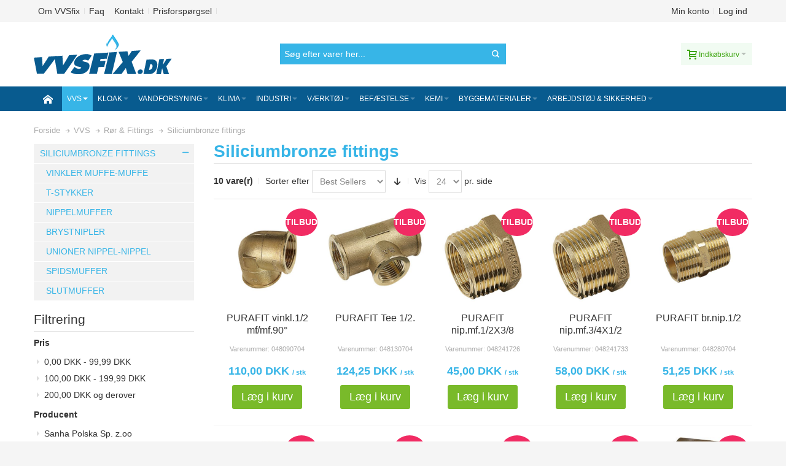

--- FILE ---
content_type: text/html; charset=UTF-8
request_url: https://vvsfix.dk/vvs/ror-fittings/siliciumbronze-fittings
body_size: 23214
content:
<!DOCTYPE html><html
xmlns="http://www.w3.org/1999/xhtml" xml:lang="da" lang="da"><head> <script async src="https://www.googletagmanager.com/gtag/js?id=G-ZWHVFH2V3S"></script> <script>window.dataLayer=window.dataLayer||[];function gtag(){dataLayer.push(arguments);}
gtag('js',new Date());gtag('config','G-ZWHVFH2V3S');</script> <meta
http-equiv="Content-Type" content="text/html; charset=utf-8" /><title>Siliciumbronze fittings - Rør &amp; Fittings - VVS  - VVSfix - Vandvittige vvs priser</title><meta
name="viewport" content="width=device-width, initial-scale=1, maximum-scale=1" /><meta
name="description" content="Hos VVSfix.dk finder du alle de kendte VVS-mærker og produkter." /><meta
name="keywords" content="VVS, vand, varme, sanitet" /><meta
name="robots" content="INDEX,FOLLOW" /><link
rel="icon" href="https://vvsfix.dk/media/favicon/default/favicon.png" type="image/x-icon" /><link
rel="shortcut icon" href="https://vvsfix.dk/media/favicon/default/favicon.png" type="image/x-icon" /><!--[if lt IE 7]> <script type="text/javascript">var BLANK_URL='https://vvsfix.dk/js/blank.html';var BLANK_IMG='https://vvsfix.dk/js/spacer.gif';</script> <![endif]--><link
rel="stylesheet" type="text/css" href="https://vvsfix.dk/media/css_secure/1dd08727cd44bd281ed368d8fdb3d304.css" media="all" /><link
rel="stylesheet" type="text/css" href="https://vvsfix.dk/media/css_secure/8f0abf480eea4f9ce2410d36a07a4d43.css" media="print" /><link
rel="stylesheet" type="text/css" href="https://vvsfix.dk/media/css_secure/7d67d3c41bc9fdec81c531a3cb577117.css" async /> <script type="text/javascript" src="https://vvsfix.dk/media/js/08c2503e85c24ed3e33b9df3f8880f22.js"></script> <link
rel="canonical" href="https://vvsfix.dk/vvs/ror-fittings/siliciumbronze-fittings" />
<!--[if lt IE 8]><link
rel="stylesheet" type="text/css" href="https://vvsfix.dk/media/css_secure/b0cab595814a5c021e3690585c6c680d.css" media="all" />
<![endif]-->
<!--[if lt IE 7]> <script type="text/javascript" src="https://vvsfix.dk/media/js/8b7c14aaead440945219205dc13c68d1.js"></script> <![endif]--> <script type="text/javascript">Mage.Cookies.path='/';Mage.Cookies.domain='.vvsfix.dk';</script> <script type="text/javascript">optionalZipCountries=["HK","IE","MO","PA"];</script>  <script type="text/javascript">(function(i,s,o,g,r,a,m){i['GoogleAnalyticsObject']=r;i[r]=i[r]||function(){(i[r].q=i[r].q||[]).push(arguments)},i[r].l=1*new Date();a=s.createElement(o),m=s.getElementsByTagName(o)[0];a.async=1;a.src=g;m.parentNode.insertBefore(a,m)})(window,document,'script','//www.google-analytics.com/analytics.js','ga');ga('create','UA-77961146-1','auto');ga('send','pageview');</script> <style type="text/css"></style><script type="text/javascript">var Translator=new Translate({"HTML tags are not allowed":"HTML tags er ikke tilladt","Please select an option.":"V\u00e6lg venligst en af mulighederne.","This is a required field.":"Feltet skal udfyldes.","Please enter a valid number in this field.":"Indtast venligst kun heltal i dette felt.","The value is not within the specified range.":"V\u00e6rdien er ikke inden for det angivne interval.","Please use numbers only in this field. Please avoid spaces or other characters such as dots or commas.":"Feltet m\u00e5 kun indeholde heltal, ung\u00e5 venligst mellemrum eller andre karakterer s\u00e5som punktum og komma.","Please use letters only (a-z or A-Z) in this field.":"Brug kun bogstaver (a-z or A-Z) i dette felt.","Please use only letters (a-z), numbers (0-9) or underscore(_) in this field, first character should be a letter.":"Brug kun bogstaver (a-z) eller heltal (0-9) eller underscore (_) i dette felt., f\u00f8rste karakter skal v\u00e6re et bogstav.","Please use only letters (a-z or A-Z) or numbers (0-9) only in this field. No spaces or other characters are allowed.":"Brug kun bogstaver (a-z eller A-Z) eller tal (0-9) i dette felt. Ingen mellemrum eller andre tegn.","Please use only letters (a-z or A-Z) or numbers (0-9) or spaces and # only in this field.":"Brug kun bogstaver (a-z eller A-Z) eller tal (0-9) eller mellemrum og # i dette felt.","Please enter a valid phone number. For example (123) 456-7890 or 123-456-7890.":"Indtast venligst et gyldigt telefonnummer, eks. (+45) 10 10 10 10","Please enter a valid fax number. For example (123) 456-7890 or 123-456-7890.":"Indtast et gyldigt faxnummer. F.eks. 12 34 56 78","Please enter a valid date.":"Indtast venligst en gyldig dato.","Please enter a valid email address. For example johndoe@domain.com.":"Ugyldig e-mailadresse","Please use only visible characters and spaces.":"Brug kun synlige tegn og mellemrum.","Please make sure your passwords match.":"Kontroller venligst, at dine kodeord er ens.","Please enter a valid URL. Protocol is required (http:\/\/, https:\/\/ or ftp:\/\/)":"Indtast en gyldig URL. Protokol er obligatorisk (http:\/\/, https:\/\/ eller ftp:\/\/)","Please enter a valid URL Key. For example \"example-page\", \"example-page.html\" or \"anotherlevel\/example-page\".":"Indtast en gyldig URL-n\u00f8gle. F.eks. \"min-side\", \"min-side.html\" eller \"min-side\/min-underside\".","Please enter a valid XML-identifier. For example something_1, block5, id-4.":"Indtast et gyldigt XML-id. F.eks. blok_1, block5, id-4.","Please enter a valid social security number. For example 123-45-6789.":"Indtast venligst et gyldigt CPR-nummer, eks. 190570-2369.","Please enter a valid zip code. For example 90602 or 90602-1234.":"Indtast venligst et gyldigt postnummer, eks. 6430 eller 8000.","Please enter a valid zip code.":"Indtast venligst et gyldigt postnummer.","Please use this date format: dd\/mm\/yyyy. For example 17\/03\/2006 for the 17th of March, 2006.":"Brug venligst dette datoformat: dd\/mm\/yyyy, eks. 17\/03\/2006 for d. 17. marts 2006.","Please enter a valid $ amount. For example $100.00.":"V\u00e6lg venligst et gyldigt bel\u00f8b i kr. For eksempel kr. 100,00.","Please select one of the above options.":"V\u00e6lg venligst en af mulighederne ovenfor","Please select one of the options.":"V\u00e6lg venligst en af mulighederne","Please select State\/Province.":"V\u00e6lg venligst region","Please enter a number greater than 0 in this field.":"Indtast venligst et tal st\u00f8rre end 0.","Please enter a number 0 or greater in this field.":"Indtast et tal 0 eller st\u00f8rre i dette felt.","Please enter a valid credit card number.":"Indtast venligst et gyldigt kreditkortnummer.","Credit card number does not match credit card type.":"Kortnummer stemmer ikke overens med korttype.","Card type does not match credit card number.":"Korttype stemmer ikke overens med kortnummer.","Incorrect credit card expiration date.":"Forkert udl\u00f8bsdato for kort.","Please enter a valid credit card verification number.":"Indtast venligst en gyldig verifikationskode (CVC).","Please use only letters (a-z or A-Z), numbers (0-9) or underscore(_) in this field, first character should be a letter.":"Feltet m\u00e5 kun indeholde bogstaver (a-z or A-Z), tal (0-9) eller underscore (_), og f\u00f8rste tegn skal v\u00e6re et bogstav.","Please input a valid CSS-length. For example 100px or 77pt or 20em or .5ex or 50%.":"Angiv venligst en gyldig CSS-l\u00e6ngde. For eksempel 100px, 77pt, 20em, .5ex eller 50%.","Text length does not satisfy specified text range.":"Tekstl\u00e6ngden er ikke inden for det tilladte interval.","Please enter a number lower than 100.":"Indtast venligst et tal mindre end 100.","Please select a file":"V\u00e6lg venligst en fil","Please enter issue number or start date for switch\/solo card type.":"Indtast udstedelsesnummer eller startdato for switch\/solo korttypen.","Please wait, loading...":"Vent venligst, henter data...","This date is a required value.":"Denne dato skal udfyldes.","Please enter a valid day (1-%d).":"Indtast en gyldig dag (1-%d).","Please enter a valid month (1-12).":"Indtast venligst en gyldigt m\u00e5ned (1-12).","Please enter a valid year (1900-%d).":"Indtast venligst et gyldigt \u00e5rstal (1900-%d).","Please enter a valid full date":"Indtast venligst en komplet gyldig dato","Complete":"Fuldendt","Add Products":"Tilf\u00f8j produkter","Please choose to register or to checkout as a guest":"V\u00e6lg om du vil registrere dig eller bestille som g\u00e6st","Your order cannot be completed at this time as there is no shipping methods available for it. Please make necessary changes in your shipping address.":"Din ordre kan ikke gennemf\u00f8res da der ikke er nogen tilg\u00e6ngelige leveringsmetoder. Kontroller din leveringsadresse.","Please specify shipping method.":"V\u00e6lg en leveringsmetode.","Your order cannot be completed at this time as there is no payment methods available for it.":"Din ordre kan ikke gennemf\u00f8res da der ikke er nogen tilg\u00e6ngelige betalingsmetoder.","Please specify payment method.":"V\u00e6lg en betalingsmetode.","Add to Cart":"F\u00f8j til kurv","In Stock":"P\u00e5 lager","Out of Stock":"Ikke p\u00e5 lager"});</script> </head><body
class="catalog-category-view responsive categorypath-vvs-ror-fittings-siliciumbronze-fittings category-siliciumbronze-fittings "><div
id="root-wrapper"><div
class="wrapper">
<noscript><div
class="global-site-notice noscript"><div
class="notice-inner"><p>
<strong>Det lader til at JavaScript er deaktiveret i din browser.</strong><br
/>
Du skal have JavaScript slået til i din browser for at kunne bruge alle funktionerne på dette website.</p></div></div>
</noscript><div
class="page"><div
id="top" class="header-container header-regular"><div
class="header-container2"><div
class="header-container3"><div
class="header-top-container"><div
class="header-top header container clearer"><div
class="inner-container"><div
class="left-column"><div
class="item item-left block_header_top_left2"><div
class="links-wrapper-separators"><ul
class="links"><li
class="first">
<a
title="Om os" href="/om-vvsfix/" target="_self">Om VVSfix</a></li><li>
<a
title="Typisk stillede spørgsmål" href="/faq/" target="_blank">Faq</a></li><li>
<a
title="Kontakt os" href="/kontakt/" target="_blank">Kontakt</a></li><li>
<a
title="Prisforspørgsel på VVS produkter" href="/prisforesporgsel/" target="_blank">Prisforspørgsel </a></li></ul></div></div><div
class="item item-left uspTop"><p
class="welcome-msg"></p></div></div><div
class="right-column"><div
class="item item-right"><div
id="user-menu-wrapper-regular"><div
id="user-menu" class="user-menu"><div
id="account-links-wrapper-regular"><div
id="header-account" class="top-links links-wrapper-separators-left skip-content skip-content--style"><ul
class="links"><li
class="first" ><a
href="https://vvsfix.dk/customer/account/" title="Min konto" >Min konto</a></li><li
class=" last" ><a
href="https://vvsfix.dk/customer/account/login/referer/aHR0cHM6Ly92dnNmaXguZGsvdnZzL3Jvci1maXR0aW5ncy9zaWxpY2l1bWJyb256ZS1maXR0aW5ncz9fX19TSUQ9Uw,,/" title="Log ind" >Log ind</a></li></ul></div></div></div></div></div><div
id="currency-switcher-wrapper-regular" class="item item-right"></div><div
id="lang-switcher-wrapper-regular" class="item item-right"></div></div></div></div></div><div
class="header-primary-container"><div
class="header-primary header container"><div
class="inner-container"><div
class="hp-blocks-holder skip-links--4"><div
class="logo-wrapper--mobile">
<a
class="logo logo--mobile" href="https://vvsfix.dk/" title="VVSfix - Vandvittige vvs priser">
<img
src="https://vvsfix.dk/skin/frontend/ultimo/default/images/Logo.png" alt="VVSfix - Vandvittige vvs priser" />
</a></div><div
class="clearer after-mobile-logo"></div><a
href="#header-nav" class="skip-link skip-nav">
<span
class="icon ic ic-menu"></span>
<span
class="label">Menu</span>
</a>
<a
href="#header-search" class="skip-link skip-search">
<span
class="icon ic ic-search"></span>
<span
class="label">Søg</span>
</a>
<a
href="#header-account" class="skip-link skip-account">
<span
class="icon ic ic-user"></span>
<span
class="label">Min konto</span>
</a><div
id="mini-cart-wrapper-mobile"></div><div
class="skip-links-clearer clearer"></div><div
id="user-menu-wrapper-mobile"></div><div
class="hp-block left-column grid12-4"><div
class="item"><div
class="logo-wrapper logo-wrapper--regular">
<a
class="logo logo--regular" href="https://vvsfix.dk/" title="VVSfix - Vandvittige vvs priser"><strong>VVSfix - Vandvittige vvs priser</strong><img
src="https://vvsfix.dk/skin/frontend/ultimo/default/images/Logo.png" alt="VVSfix - Vandvittige vvs priser" /></a></div></div></div><div
class="hp-block central-column grid12-4"><div
class="item"><div
id="search-wrapper-regular"><div
id="header-search" class="skip-content skip-content--style search-wrapper"><form
id="search_mini_form" action="https://vvsfix.dk/catalogsearch/result/" method="get"><div
class="form-search">
<label
for="search">Søg:</label>
<input
id="search" type="text" name="q" value="" class="input-text" maxlength="128" />
<button
type="submit" title="Søg" class="button"><span><span>Søg</span></span></button><div
id="search_autocomplete" class="search-autocomplete"></div> <script type="text/javascript">var searchForm=new Varien.searchForm('search_mini_form','search','Søg efter varer her...');searchForm.initAutocomplete('https://vvsfix.dk/catalogsearch/ajax/suggest/','search_autocomplete');</script> </div></form></div></div></div></div><div
class="hp-block right-column grid12-4"><div
class="item"><div
id="mini-cart-wrapper-regular"><div
id="mini-cart" class="mini-cart dropdown is-empty"><div
class="freeShip hide-below-1024"><span
class="icon ic ic-success"></span>Fri fragt over 1999,-</div>
<a
href="#header-cart" class="mini-cart-heading dropdown-heading cover skip-link skip-cart">
<span>
<span
class="icon ic ic-cart"></span>
<span
class="label">Indkøbskurv</span>
<span
class="caret">&nbsp;</span></span>
</a><div
id="header-cart" class="mini-cart-content dropdown-content left-hand block block block-cart skip-content skip-content--style"><div
class="block-content-inner"><div
class="empty">Din indkøbskurv er tom.</div></div></div></div></div></div></div></div></div></div></div><div
id="header-nav" class="nav-container skip-content sticky-container"><div
class="nav container clearer"><div
class="inner-container"><div
class="mobnav-trigger-wrapper clearer">
<a
class="mobnav-trigger" href="#">
<span
class="trigger-icon"><span
class="line"></span><span
class="line"></span><span
class="line"></span></span>
<span>Menu</span>
</a></div><ul
id="nav" class="nav-regular opt-fx-fade-inout opt-sb0"><li
id="nav-holder1" class="nav-item level0 level-top nav-holder"></li><li
id="nav-holder2" class="nav-item level0 level-top nav-holder"></li><li
id="nav-holder3" class="nav-item level0 level-top nav-holder"></li><li
class="nav-item nav-item--home level0 level-top">
<a
class="level-top" href="https://vvsfix.dk/"><span
class="ic ic-home"></span></a></li><li
class="nav-item level0 nav-1 active level-top first nav-item--parent mega nav-item--only-subcategories parent"><a
href="https://vvsfix.dk/vvs" class="level-top"><span>VVS</span><span
class="caret">&nbsp;</span></a><span
class="opener"></span><div
class="nav-panel--dropdown nav-panel full-width"><div
class="nav-panel-inner"><div
class="nav-block--center grid12-12"><ul
class="level0 nav-submenu nav-submenu--mega dd-itemgrid dd-itemgrid-5col"><li
class="nav-item level1 nav-1-1 first nav-item--only-subcategories parent"><a
href="https://vvsfix.dk/vvs/sanitet"><span>Sanitet</span><span
class="caret">&nbsp;</span></a><span
class="opener"></span><ul
class="level1 nav-submenu nav-panel"><li
class="nav-item level2 nav-1-1-1 first classic"><a
href="https://vvsfix.dk/vvs/sanitet/vaske"><span>Vaske</span></a></li><li
class="nav-item level2 nav-1-1-2 classic"><a
href="https://vvsfix.dk/vvs/sanitet/armaturer"><span>Armaturer </span></a></li><li
class="nav-item level2 nav-1-1-3 classic"><a
href="https://vvsfix.dk/vvs/sanitet/brusere"><span>Brusere</span></a></li><li
class="nav-item level2 nav-1-1-4 classic"><a
href="https://vvsfix.dk/vvs/sanitet/baderums-tilbehor"><span>Baderums tilbehør</span></a></li><li
class="nav-item level2 nav-1-1-5 classic"><a
href="https://vvsfix.dk/vvs/sanitet/handklaede-radiatorer"><span>Håndklæde radiatorer</span></a></li><li
class="nav-item level2 nav-1-1-6 classic"><a
href="https://vvsfix.dk/vvs/sanitet/ventiler-vaskemaskine-slanger"><span>Ventiler &amp; vaskemaskine slanger</span></a></li><li
class="nav-item level2 nav-1-1-7 classic"><a
href="https://vvsfix.dk/vvs/sanitet/spejle-lamper"><span>Spejle &amp; lamper</span></a></li><li
class="nav-item level2 nav-1-1-8 classic"><a
href="https://vvsfix.dk/vvs/sanitet/spa-badekar"><span>Spa- &amp; badekar</span></a></li><li
class="nav-item level2 nav-1-1-9 classic"><a
href="https://vvsfix.dk/vvs/sanitet/brusekabiner-vaegge"><span>Brusekabiner &amp; vægge</span></a></li><li
class="nav-item level2 nav-1-1-10 classic"><a
href="https://vvsfix.dk/vvs/sanitet/det-ergonomiske-badevaerelse"><span>Det ERGOnomiske badeværelse</span></a></li><li
class="nav-item level2 nav-1-1-11 classic"><a
href="https://vvsfix.dk/vvs/sanitet/mobler"><span>Møbler</span></a></li><li
class="nav-item level2 nav-1-1-12 classic"><a
href="https://vvsfix.dk/vvs/sanitet/toiletter-sader-og-cisterner"><span>Toiletter, sæder og cisterner</span></a></li><li
class="nav-item level2 nav-1-1-13 classic"><a
href="https://vvsfix.dk/vvs/sanitet/aflobsror-tilbehor"><span>Afløbsrør &amp; tilbehør</span></a></li><li
class="nav-item level2 nav-1-1-14 classic"><a
href="https://vvsfix.dk/vvs/sanitet/vandlase-aflobsslanger"><span>Vandlåse &amp; afløbsslanger</span></a></li><li
class="nav-item level2 nav-1-1-15 classic"><a
href="https://vvsfix.dk/vvs/sanitet/indbygningselementer-tilbehor"><span>Indbygningselementer &amp; tilbehør</span></a></li><li
class="nav-item level2 nav-1-1-16 classic"><a
href="https://vvsfix.dk/vvs/sanitet/kalkspalter-blodgoringsanlag-alarmer"><span>Kalkspalter, blødgøringsanlæg &amp; Alarmer</span></a></li><li
class="nav-item level2 nav-1-1-17 last classic"><a
href="https://vvsfix.dk/vvs/sanitet/baderumsrender"><span>Baderumsrender</span></a></li></ul></li><li
class="nav-item level1 nav-1-2 active nav-item--only-subcategories parent"><a
href="https://vvsfix.dk/vvs/ror-fittings"><span>Rør &amp; Fittings</span><span
class="caret">&nbsp;</span></a><span
class="opener"></span><ul
class="level1 nav-submenu nav-panel"><li
class="nav-item level2 nav-1-2-18 first classic"><a
href="https://vvsfix.dk/vvs/ror-fittings/sorte-fittings-ror"><span>Sorte fittings &amp; rør</span></a></li><li
class="nav-item level2 nav-1-2-19 classic"><a
href="https://vvsfix.dk/vvs/ror-fittings/galvaniseret-fittings-ror"><span>Galvaniseret fittings &amp; rør</span></a></li><li
class="nav-item level2 nav-1-2-20 classic"><a
href="https://vvsfix.dk/vvs/ror-fittings/pakninger"><span>Pakninger</span></a></li><li
class="nav-item level2 nav-1-2-21 classic"><a
href="https://vvsfix.dk/vvs/ror-fittings/anboringer-tilbehor"><span>Anboringer &amp; tilbehør</span></a></li><li
class="nav-item level2 nav-1-2-22 classic"><a
href="https://vvsfix.dk/vvs/ror-fittings/gas"><span>Gas</span></a></li><li
class="nav-item level2 nav-1-2-23 classic"><a
href="https://vvsfix.dk/vvs/ror-fittings/rosetter-bosninger"><span>Rosetter &amp; bøsninger</span></a></li><li
class="nav-item level2 nav-1-2-24 classic"><a
href="https://vvsfix.dk/vvs/ror-fittings/rustfri-gevindfittings-ror"><span>Rustfri gevindfittings &amp; rør</span></a></li><li
class="nav-item level2 nav-1-2-25 classic"><a
href="https://vvsfix.dk/vvs/ror-fittings/kobberror-loddefittings"><span>Kobberrør &amp; Loddefittings</span></a></li><li
class="nav-item level2 nav-1-2-26 classic"><a
href="https://vvsfix.dk/vvs/ror-fittings/messingfittings"><span>Messingfittings</span></a></li><li
class="nav-item level2 nav-1-2-27 classic"><a
href="https://vvsfix.dk/vvs/ror-fittings/kompressions-fittings"><span>Kompressions fittings</span></a></li><li
class="nav-item level2 nav-1-2-28 classic"><a
href="https://vvsfix.dk/vvs/ror-fittings/pex-fittings-ror"><span>Pex fittings &amp; rør</span></a></li><li
class="nav-item level2 nav-1-2-29 classic"><a
href="https://vvsfix.dk/vvs/ror-fittings/alupex-fittings-ror"><span>Alupex fittings &amp; rør</span></a></li><li
class="nav-item level2 nav-1-2-30 active current classic"><a
href="https://vvsfix.dk/vvs/ror-fittings/siliciumbronze-fittings"><span>Siliciumbronze fittings</span></a></li><li
class="nav-item level2 nav-1-2-31 classic"><a
href="https://vvsfix.dk/vvs/ror-fittings/lim-fittings-ror"><span>Lim fittings &amp; rør</span></a></li><li
class="nav-item level2 nav-1-2-32 classic"><a
href="https://vvsfix.dk/vvs/ror-fittings/pak-fugematerialer"><span>Pak &amp; Fugematerialer</span></a></li><li
class="nav-item level2 nav-1-2-33 classic"><a
href="https://vvsfix.dk/vvs/ror-fittings/slanger-og-tilbehor"><span>Slanger og tilbehør</span></a></li><li
class="nav-item level2 nav-1-2-34 last classic"><a
href="https://vvsfix.dk/vvs/ror-fittings/sorte-svejse-fittings"><span>Sorte svejse fittings</span></a></li></ul></li><li
class="nav-item level1 nav-1-3 nav-item--only-subcategories parent"><a
href="https://vvsfix.dk/vvs/pressfittings-ror"><span>Pressfittings &amp; Rør</span><span
class="caret">&nbsp;</span></a><span
class="opener"></span><ul
class="level1 nav-submenu nav-panel"><li
class="nav-item level2 nav-1-3-35 first classic"><a
href="https://vvsfix.dk/vvs/pressfittings-ror/vsh-fz"><span>VSH FZ</span></a></li><li
class="nav-item level2 nav-1-3-36 classic"><a
href="https://vvsfix.dk/vvs/pressfittings-ror/press-kuglehaner"><span>Press kuglehaner</span></a></li><li
class="nav-item level2 nav-1-3-37 classic"><a
href="https://vvsfix.dk/vvs/pressfittings-ror/mepla"><span>Mepla</span></a></li><li
class="nav-item level2 nav-1-3-38 classic"><a
href="https://vvsfix.dk/vvs/pressfittings-ror/mapress-rustfrit"><span>Mapress Rustfrit</span></a></li><li
class="nav-item level2 nav-1-3-39 classic"><a
href="https://vvsfix.dk/vvs/pressfittings-ror/vsh-rustfrit"><span>VSH Rustfrit</span></a></li><li
class="nav-item level2 nav-1-3-40 classic"><a
href="https://vvsfix.dk/vvs/pressfittings-ror/sanpress-rodgods"><span>Sanpress Rødgods</span></a></li><li
class="nav-item level2 nav-1-3-41 classic"><a
href="https://vvsfix.dk/vvs/pressfittings-ror/kobber-til-vand"><span>Kobber til vand</span></a></li><li
class="nav-item level2 nav-1-3-42 classic"><a
href="https://vvsfix.dk/vvs/pressfittings-ror/alu"><span>Alu</span></a></li><li
class="nav-item level2 nav-1-3-43 classic"><a
href="https://vvsfix.dk/vvs/pressfittings-ror/tigris-alu"><span>Tigris Alu</span></a></li><li
class="nav-item level2 nav-1-3-44 classic"><a
href="https://vvsfix.dk/vvs/pressfittings-ror/mapress-fz"><span>Mapress FZ</span></a></li><li
class="nav-item level2 nav-1-3-45 last classic"><a
href="https://vvsfix.dk/vvs/pressfittings-ror/fz"><span>FZ</span></a></li></ul></li><li
class="nav-item level1 nav-1-4 nav-item--only-subcategories parent"><a
href="https://vvsfix.dk/vvs/kuglehaner-ventiler"><span>Kuglehaner &amp; Ventiler</span><span
class="caret">&nbsp;</span></a><span
class="opener"></span><ul
class="level1 nav-submenu nav-panel"><li
class="nav-item level2 nav-1-4-46 first classic"><a
href="https://vvsfix.dk/vvs/kuglehaner-ventiler/kuglehaner"><span>Kuglehaner</span></a></li><li
class="nav-item level2 nav-1-4-47 classic"><a
href="https://vvsfix.dk/vvs/kuglehaner-ventiler/mini-kuglehaner"><span>Mini kuglehaner</span></a></li><li
class="nav-item level2 nav-1-4-48 classic"><a
href="https://vvsfix.dk/vvs/kuglehaner-ventiler/bund-kuglestophaner"><span>Bund &amp; kuglestophaner</span></a></li><li
class="nav-item level2 nav-1-4-49 classic"><a
href="https://vvsfix.dk/vvs/kuglehaner-ventiler/press-kuglehaner"><span>Press Kuglehaner</span></a></li><li
class="nav-item level2 nav-1-4-50 classic"><a
href="https://vvsfix.dk/vvs/kuglehaner-ventiler/kontraventiler-tbs"><span>Kontraventiler &amp; TBS</span></a></li><li
class="nav-item level2 nav-1-4-51 last classic"><a
href="https://vvsfix.dk/vvs/kuglehaner-ventiler/snavssamlere"><span>Snavssamlere</span></a></li></ul></li><li
class="nav-item level1 nav-1-5 nav-item--only-subcategories parent"><a
href="https://vvsfix.dk/vvs/aflob-gulvaflob"><span>Afløb &amp; Gulvafløb</span><span
class="caret">&nbsp;</span></a><span
class="opener"></span><ul
class="level1 nav-submenu nav-panel"><li
class="nav-item level2 nav-1-5-52 first classic"><a
href="https://vvsfix.dk/vvs/aflob-gulvaflob/gulvaflob-rustfri"><span>Gulvafløb rustfri</span></a></li><li
class="nav-item level2 nav-1-5-53 classic"><a
href="https://vvsfix.dk/vvs/aflob-gulvaflob/gulvaflob-plast"><span>Gulvafløb plast</span></a></li><li
class="nav-item level2 nav-1-5-54 classic"><a
href="https://vvsfix.dk/vvs/aflob-gulvaflob/aflobsrender"><span>Afløbsrender</span></a></li><li
class="nav-item level2 nav-1-5-55 classic"><a
href="https://vvsfix.dk/vvs/aflob-gulvaflob/vandlase-aflobsslanger"><span>Vandlåse &amp; afløbsslanger</span></a></li><li
class="nav-item level2 nav-1-5-56 classic"><a
href="https://vvsfix.dk/vvs/aflob-gulvaflob/hvidt-aflob"><span>Hvidt afløb</span></a></li><li
class="nav-item level2 nav-1-5-57 classic"><a
href="https://vvsfix.dk/vvs/aflob-gulvaflob/grat-aflob"><span>Gråt afløb </span></a></li><li
class="nav-item level2 nav-1-5-58 classic"><a
href="https://vvsfix.dk/vvs/aflob-gulvaflob/syrefast-aflob"><span>Syrefast afløb</span></a></li><li
class="nav-item level2 nav-1-5-59 classic"><a
href="https://vvsfix.dk/vvs/aflob-gulvaflob/sml"><span>SML</span></a></li><li
class="nav-item level2 nav-1-5-60 classic"><a
href="https://vvsfix.dk/vvs/aflob-gulvaflob/ma"><span>MA</span></a></li><li
class="nav-item level2 nav-1-5-61 classic"><a
href="https://vvsfix.dk/vvs/aflob-gulvaflob/galvaniseret-aflob"><span>Galvaniseret afløb</span></a></li><li
class="nav-item level2 nav-1-5-62 classic"><a
href="https://vvsfix.dk/vvs/aflob-gulvaflob/peh-aflob"><span>PEH afløb</span></a></li><li
class="nav-item level2 nav-1-5-63 classic"><a
href="https://vvsfix.dk/vvs/aflob-gulvaflob/lyddaempende-aflob"><span>Lyddæmpende afløb</span></a></li><li
class="nav-item level2 nav-1-5-64 classic"><a
href="https://vvsfix.dk/vvs/aflob-gulvaflob/koblinger"><span>Koblinger</span></a></li><li
class="nav-item level2 nav-1-5-65 classic"><a
href="https://vvsfix.dk/vvs/aflob-gulvaflob/mengeringe-gi-ringe"><span>Mengeringe &amp; GI-ringe</span></a></li><li
class="nav-item level2 nav-1-5-66 classic"><a
href="https://vvsfix.dk/vvs/aflob-gulvaflob/aflobsror-tilbehor"><span>Afløbsrør &amp; tilbehør</span></a></li><li
class="nav-item level2 nav-1-5-67 classic"><a
href="https://vvsfix.dk/vvs/aflob-gulvaflob/rustfrit-aflob"><span>Rustfrit afløb</span></a></li><li
class="nav-item level2 nav-1-5-68 last classic"><a
href="https://vvsfix.dk/vvs/aflob-gulvaflob/baderumsrender"><span>Baderumsrender</span></a></li></ul></li><li
class="nav-item level1 nav-1-6 nav-item--only-subcategories parent"><a
href="https://vvsfix.dk/vvs/varme"><span>Varme</span><span
class="caret">&nbsp;</span></a><span
class="opener"></span><ul
class="level1 nav-submenu nav-panel"><li
class="nav-item level2 nav-1-6-69 first classic"><a
href="https://vvsfix.dk/vvs/varme/radiatorer"><span>Radiatorer</span></a></li><li
class="nav-item level2 nav-1-6-70 classic"><a
href="https://vvsfix.dk/vvs/varme/radiatorfittings-tilbehor"><span>Radiatorfittings &amp; tilbehør</span></a></li><li
class="nav-item level2 nav-1-6-71 classic"><a
href="https://vvsfix.dk/vvs/varme/gulvvarme-tilbehor"><span>Gulvvarme &amp; tilbehør</span></a></li><li
class="nav-item level2 nav-1-6-72 classic"><a
href="https://vvsfix.dk/vvs/varme/regulerings-ventiler"><span>Regulerings ventiler</span></a></li><li
class="nav-item level2 nav-1-6-73 classic"><a
href="https://vvsfix.dk/vvs/varme/div-ventiler-udladere"><span>Div. ventiler &amp; udladere</span></a></li><li
class="nav-item level2 nav-1-6-74 classic"><a
href="https://vvsfix.dk/vvs/varme/automatik"><span>Automatik</span></a></li><li
class="nav-item level2 nav-1-6-75 classic"><a
href="https://vvsfix.dk/vvs/varme/pumper"><span>Pumper</span></a></li><li
class="nav-item level2 nav-1-6-76 classic"><a
href="https://vvsfix.dk/vvs/varme/beholdere-vandvarmere"><span>Beholdere &amp; vandvarmere</span></a></li><li
class="nav-item level2 nav-1-6-77 classic"><a
href="https://vvsfix.dk/vvs/varme/gas"><span>Gas</span></a></li><li
class="nav-item level2 nav-1-6-78 classic"><a
href="https://vvsfix.dk/vvs/varme/olie"><span>Olie</span></a></li><li
class="nav-item level2 nav-1-6-79 classic"><a
href="https://vvsfix.dk/vvs/varme/fjernvarme-units-tilbehor"><span>Fjernvarme units &amp; tilbehør</span></a></li><li
class="nav-item level2 nav-1-6-80 classic"><a
href="https://vvsfix.dk/vvs/varme/visere-malere-dykror"><span>Visere, målere &amp; dykrør </span></a></li><li
class="nav-item level2 nav-1-6-81 classic"><a
href="https://vvsfix.dk/vvs/varme/isoleret-stalskorsten"><span>Isoleret stålskorsten</span></a></li><li
class="nav-item level2 nav-1-6-82 classic"><a
href="https://vvsfix.dk/vvs/varme/frostsikring"><span>Frostsikring</span></a></li><li
class="nav-item level2 nav-1-6-83 classic"><a
href="https://vvsfix.dk/vvs/varme/brandmateriel"><span>Brandmateriel</span></a></li><li
class="nav-item level2 nav-1-6-84 classic"><a
href="https://vvsfix.dk/vvs/varme/sorte-rogror"><span>Sorte røgrør</span></a></li><li
class="nav-item level2 nav-1-6-85 classic"><a
href="https://vvsfix.dk/vvs/varme/biokedler"><span>Biokedler</span></a></li><li
class="nav-item level2 nav-1-6-86 last classic"><a
href="https://vvsfix.dk/vvs/varme/varmepumper"><span>Varmepumper</span></a></li></ul></li><li
class="nav-item level1 nav-1-7 nav-item--only-subcategories parent"><a
href="https://vvsfix.dk/vvs/tag-facade"><span>Tag &amp; Facade</span><span
class="caret">&nbsp;</span></a><span
class="opener"></span><ul
class="level1 nav-submenu nav-panel"><li
class="nav-item level2 nav-1-7-87 first classic"><a
href="https://vvsfix.dk/vvs/tag-facade/rendejern-haengselsstifter"><span>Rendejern &amp; hængselsstifter</span></a></li><li
class="nav-item level2 nav-1-7-88 last classic"><a
href="https://vvsfix.dk/vvs/tag-facade/stal-tagrender"><span>Stål tagrender</span></a></li></ul></li><li
class="nav-item level1 nav-1-8 nav-item--only-subcategories parent"><a
href="https://vvsfix.dk/vvs/isolering"><span>Isolering</span><span
class="caret">&nbsp;</span></a><span
class="opener"></span><ul
class="level1 nav-submenu nav-panel"><li
class="nav-item level2 nav-1-8-89 first classic"><a
href="https://vvsfix.dk/vvs/isolering/rorskale"><span>Rørskåle</span></a></li><li
class="nav-item level2 nav-1-8-90 classic"><a
href="https://vvsfix.dk/vvs/isolering/pvc-isolering"><span>PVC isolering</span></a></li><li
class="nav-item level2 nav-1-8-91 classic"><a
href="https://vvsfix.dk/vvs/isolering/isolerings-tilbehor"><span>Isolerings tilbehør</span></a></li><li
class="nav-item level2 nav-1-8-92 classic"><a
href="https://vvsfix.dk/vvs/isolering/glasuld"><span>Glasuld</span></a></li><li
class="nav-item level2 nav-1-8-93 last classic"><a
href="https://vvsfix.dk/vvs/isolering/grundmur"><span>Grundmur</span></a></li></ul></li><li
class="nav-item level1 nav-1-9 nav-item--only-subcategories parent"><a
href="https://vvsfix.dk/vvs/rorophang"><span>Rørophæng</span><span
class="caret">&nbsp;</span></a><span
class="opener"></span><ul
class="level1 nav-submenu nav-panel"><li
class="nav-item level2 nav-1-9-94 first classic"><a
href="https://vvsfix.dk/vvs/rorophang/bolte-platter-skruer-og-gevindstanger"><span>Bolte, platter, skruer og gevindstænger</span></a></li><li
class="nav-item level2 nav-1-9-95 classic"><a
href="https://vvsfix.dk/vvs/rorophang/konsoller-beslag-skinner"><span>Konsoller, beslag &amp; skinner</span></a></li><li
class="nav-item level2 nav-1-9-96 classic"><a
href="https://vvsfix.dk/vvs/rorophang/rorbarer-tilbehor"><span>Rørbærer &amp; tilbehør</span></a></li><li
class="nav-item level2 nav-1-9-97 classic"><a
href="https://vvsfix.dk/vvs/rorophang/rorbojler"><span>Rørbøjler</span></a></li><li
class="nav-item level2 nav-1-9-98 last classic"><a
href="https://vvsfix.dk/vvs/rorophang/rorbojler-galvaniseret-stal"><span>Rørbøjler, galvaniseret stål</span></a></li></ul></li><li
class="nav-item level1 nav-1-10 nav-item--only-subcategories parent"><a
href="https://vvsfix.dk/vvs/luft-gas"><span>Luft &amp; Gas</span><span
class="caret">&nbsp;</span></a><span
class="opener"></span><ul
class="level1 nav-submenu nav-panel"><li
class="nav-item level2 nav-1-10-99 first classic"><a
href="https://vvsfix.dk/vvs/luft-gas/gas"><span>Gas</span></a></li><li
class="nav-item level2 nav-1-10-100 classic"><a
href="https://vvsfix.dk/vvs/luft-gas/slanger-oprullere"><span>Slanger &amp; Oprullere</span></a></li><li
class="nav-item level2 nav-1-10-101 classic"><a
href="https://vvsfix.dk/vvs/luft-gas/koblinger-nipler"><span>Koblinger &amp; Nipler</span></a></li><li
class="nav-item level2 nav-1-10-102 last classic"><a
href="https://vvsfix.dk/vvs/luft-gas/regulatorer-filtre-manometre"><span>Regulatorer, Filtre &amp; Manometre</span></a></li></ul></li><li
class="nav-item level1 nav-1-11 last nav-item--only-subcategories parent"><a
href="https://vvsfix.dk/vvs/sprinkler-kol"><span>Sprinkler &amp; køl</span><span
class="caret">&nbsp;</span></a><span
class="opener"></span><ul
class="level1 nav-submenu nav-panel"><li
class="nav-item level2 nav-1-11-103 first last classic"><a
href="https://vvsfix.dk/vvs/sprinkler-kol/sprinkler-press"><span>Sprinkler press</span></a></li></ul></li></ul></div></div></div></li><li
class="nav-item level0 nav-2 level-top nav-item--parent mega nav-item--only-subcategories parent"><a
href="https://vvsfix.dk/kloak" class="level-top"><span>Kloak</span><span
class="caret">&nbsp;</span></a><span
class="opener"></span><div
class="nav-panel--dropdown nav-panel full-width"><div
class="nav-panel-inner"><div
class="nav-block--center grid12-12"><ul
class="level0 nav-submenu nav-submenu--mega dd-itemgrid dd-itemgrid-5col"><li
class="nav-item level1 nav-2-1 first nav-item--only-subcategories parent"><a
href="https://vvsfix.dk/kloak/ror-fittings"><span>Rør &amp; fittings</span><span
class="caret">&nbsp;</span></a><span
class="opener"></span><ul
class="level1 nav-submenu nav-panel"><li
class="nav-item level2 nav-2-1-1 first classic"><a
href="https://vvsfix.dk/kloak/ror-fittings/tilbehor"><span>Tilbehør</span></a></li><li
class="nav-item level2 nav-2-1-2 classic"><a
href="https://vvsfix.dk/kloak/ror-fittings/pe-trykror-til-aflob"><span>PE trykrør til afløb</span></a></li><li
class="nav-item level2 nav-2-1-3 classic"><a
href="https://vvsfix.dk/kloak/ror-fittings/glatte-ror-fittings"><span>Glatte rør &amp; fittings</span></a></li><li
class="nav-item level2 nav-2-1-4 classic"><a
href="https://vvsfix.dk/kloak/ror-fittings/overgangs-losninger"><span>Overgangs-løsninger</span></a></li><li
class="nav-item level2 nav-2-1-5 classic"><a
href="https://vvsfix.dk/kloak/ror-fittings/lette-ror-fittings"><span>Lette rør &amp; fittings</span></a></li><li
class="nav-item level2 nav-2-1-6 classic"><a
href="https://vvsfix.dk/kloak/ror-fittings/paborings-losninger"><span>Påborings-løsninger</span></a></li><li
class="nav-item level2 nav-2-1-7 classic"><a
href="https://vvsfix.dk/kloak/ror-fittings/anlagsror-fittings"><span>Anlægsrør &amp; fittings</span></a></li><li
class="nav-item level2 nav-2-1-8 classic"><a
href="https://vvsfix.dk/kloak/ror-fittings/dranror-fittings"><span>Drænrør &amp; fittings</span></a></li><li
class="nav-item level2 nav-2-1-9 last classic"><a
href="https://vvsfix.dk/kloak/ror-fittings/kabelror-fittings"><span>Kabelrør &amp; fittings</span></a></li></ul></li><li
class="nav-item level1 nav-2-2 nav-item--only-subcategories parent"><a
href="https://vvsfix.dk/kloak/rottestop-aflobs-regulering"><span>Rottestop &amp; afløbs regulering</span><span
class="caret">&nbsp;</span></a><span
class="opener"></span><ul
class="level1 nav-submenu nav-panel"><li
class="nav-item level2 nav-2-2-10 first classic"><a
href="https://vvsfix.dk/kloak/rottestop-aflobs-regulering/aflobs-regulering"><span>Afløbs regulering</span></a></li><li
class="nav-item level2 nav-2-2-11 classic"><a
href="https://vvsfix.dk/kloak/rottestop-aflobs-regulering/hojvands-lukkere"><span>Højvands lukkere</span></a></li><li
class="nav-item level2 nav-2-2-12 last classic"><a
href="https://vvsfix.dk/kloak/rottestop-aflobs-regulering/rottestop"><span>Rottestop</span></a></li></ul></li><li
class="nav-item level1 nav-2-3 nav-item--only-subcategories parent"><a
href="https://vvsfix.dk/kloak/bronde"><span>Brønde</span><span
class="caret">&nbsp;</span></a><span
class="opener"></span><ul
class="level1 nav-submenu nav-panel"><li
class="nav-item level2 nav-2-3-13 first classic"><a
href="https://vvsfix.dk/kloak/bronde/rense-inspektions-bronde"><span>Rense &amp; inspektions brønde</span></a></li><li
class="nav-item level2 nav-2-3-14 classic"><a
href="https://vvsfix.dk/kloak/bronde/opforingsror-tilbehor"><span>Opføringsrør &amp; tilbehør</span></a></li><li
class="nav-item level2 nav-2-3-15 last classic"><a
href="https://vvsfix.dk/kloak/bronde/sandfangs-bronde"><span>Sandfangs brønde</span></a></li></ul></li><li
class="nav-item level1 nav-2-4 nav-item--only-subcategories parent"><a
href="https://vvsfix.dk/kloak/regnvand-geoteknik"><span>Regnvand &amp; geoteknik</span><span
class="caret">&nbsp;</span></a><span
class="opener"></span><ul
class="level1 nav-submenu nav-panel"><li
class="nav-item level2 nav-2-4-16 first classic"><a
href="https://vvsfix.dk/kloak/regnvand-geoteknik/faskiner"><span>Faskiner</span></a></li><li
class="nav-item level2 nav-2-4-17 last classic"><a
href="https://vvsfix.dk/kloak/regnvand-geoteknik/geotekstiler-armering"><span>Geotekstiler &amp; armering</span></a></li></ul></li><li
class="nav-item level1 nav-2-5 nav-item--only-subcategories parent"><a
href="https://vvsfix.dk/kloak/tanke-udskillere"><span>Tanke &amp; udskillere</span><span
class="caret">&nbsp;</span></a><span
class="opener"></span><ul
class="level1 nav-submenu nav-panel"><li
class="nav-item level2 nav-2-5-18 first classic"><a
href="https://vvsfix.dk/kloak/tanke-udskillere/tanke"><span>Tanke</span></a></li><li
class="nav-item level2 nav-2-5-19 last classic"><a
href="https://vvsfix.dk/kloak/tanke-udskillere/udskillere"><span>Udskillere</span></a></li></ul></li><li
class="nav-item level1 nav-2-6 nav-item--only-subcategories parent"><a
href="https://vvsfix.dk/kloak/brondgods"><span>Brøndgods</span><span
class="caret">&nbsp;</span></a><span
class="opener"></span><ul
class="level1 nav-submenu nav-panel"><li
class="nav-item level2 nav-2-6-20 first classic"><a
href="https://vvsfix.dk/kloak/brondgods/karme-daksler"><span>Karme &amp; dæksler</span></a></li><li
class="nav-item level2 nav-2-6-21 classic"><a
href="https://vvsfix.dk/kloak/brondgods/rendestens-karme"><span>Rendestens karme</span></a></li><li
class="nav-item level2 nav-2-6-22 classic"><a
href="https://vvsfix.dk/kloak/brondgods/tilbehor-til-brondgods"><span>Tilbehør til brøndgods</span></a></li><li
class="nav-item level2 nav-2-6-23 classic"><a
href="https://vvsfix.dk/kloak/brondgods/kuppelriste"><span>Kuppelriste</span></a></li><li
class="nav-item level2 nav-2-6-24 last classic"><a
href="https://vvsfix.dk/kloak/brondgods/kegler-daksler-topringe-1"><span>Kegler, dæksler &amp; topringe</span></a></li></ul></li><li
class="nav-item level1 nav-2-7 nav-item--only-subcategories parent"><a
href="https://vvsfix.dk/kloak/linieafvanding"><span>Linieafvanding</span><span
class="caret">&nbsp;</span></a><span
class="opener"></span><ul
class="level1 nav-submenu nav-panel"><li
class="nav-item level2 nav-2-7-25 first classic"><a
href="https://vvsfix.dk/kloak/linieafvanding/self-euroline-polymerbeton"><span>SELF euroline, polymerbeton</span></a></li><li
class="nav-item level2 nav-2-7-26 classic"><a
href="https://vvsfix.dk/kloak/linieafvanding/hexaline-system-plast"><span>Hexaline system, plast</span></a></li><li
class="nav-item level2 nav-2-7-27 classic"><a
href="https://vvsfix.dk/kloak/linieafvanding/multiline-v100s-seal-in-galvaniseret"><span>Multiline V100S Seal In, galvaniseret</span></a></li><li
class="nav-item level2 nav-2-7-28 classic"><a
href="https://vvsfix.dk/kloak/linieafvanding/multiline-v100ps-plast"><span>Multiline V100PS, plast</span></a></li><li
class="nav-item level2 nav-2-7-29 classic"><a
href="https://vvsfix.dk/kloak/linieafvanding/multiline-v100g-stobejern"><span>Multiline V100G, støbejern</span></a></li><li
class="nav-item level2 nav-2-7-30 last classic"><a
href="https://vvsfix.dk/kloak/linieafvanding/multiline-v100e-rustfrit-stal"><span>Multiline V100E, rustfrit stål</span></a></li></ul></li><li
class="nav-item level1 nav-2-8 nav-item--only-subcategories parent"><a
href="https://vvsfix.dk/kloak/pumper-pumpebronde"><span>Pumper &amp; pumpebrønde</span><span
class="caret">&nbsp;</span></a><span
class="opener"></span><ul
class="level1 nav-submenu nav-panel"><li
class="nav-item level2 nav-2-8-31 first classic"><a
href="https://vvsfix.dk/kloak/pumper-pumpebronde/pumper"><span>Pumper</span></a></li><li
class="nav-item level2 nav-2-8-32 last classic"><a
href="https://vvsfix.dk/kloak/pumper-pumpebronde/pumpebronde-til-dran"><span>Pumpebrønde til dræn</span></a></li></ul></li><li
class="nav-item level1 nav-2-9 last nav-item--only-subcategories parent"><a
href="https://vvsfix.dk/kloak/aflob"><span>Afløb</span><span
class="caret">&nbsp;</span></a><span
class="opener"></span><ul
class="level1 nav-submenu nav-panel"><li
class="nav-item level2 nav-2-9-33 first classic"><a
href="https://vvsfix.dk/kloak/aflob/stobejern-sml"><span>Støbejern SML</span></a></li><li
class="nav-item level2 nav-2-9-34 classic"><a
href="https://vvsfix.dk/kloak/aflob/stobejern-ma"><span>Støbejern MA</span></a></li><li
class="nav-item level2 nav-2-9-35 classic"><a
href="https://vvsfix.dk/kloak/aflob/gulvaflob-tilbehor"><span>Gulvafløb &amp; tilbehør</span></a></li><li
class="nav-item level2 nav-2-9-36 classic"><a
href="https://vvsfix.dk/kloak/aflob/peh-aflob"><span>PEH afløb</span></a></li><li
class="nav-item level2 nav-2-9-37 classic"><a
href="https://vvsfix.dk/kloak/aflob/rustfrit-aflob"><span>Rustfrit afløb</span></a></li><li
class="nav-item level2 nav-2-9-38 last classic"><a
href="https://vvsfix.dk/kloak/aflob/syrefast-aflob"><span>Syrefast afløb</span></a></li></ul></li></ul></div></div></div></li><li
class="nav-item level0 nav-3 level-top nav-item--parent mega nav-item--only-subcategories parent"><a
href="https://vvsfix.dk/vandforsyning" class="level-top"><span>Vandforsyning</span><span
class="caret">&nbsp;</span></a><span
class="opener"></span><div
class="nav-panel--dropdown nav-panel full-width"><div
class="nav-panel-inner"><div
class="nav-block--center grid12-12"><ul
class="level0 nav-submenu nav-submenu--mega dd-itemgrid dd-itemgrid-5col"><li
class="nav-item level1 nav-3-1 first nav-item--only-subcategories parent"><a
href="https://vvsfix.dk/vandforsyning/koblinger-anboringer"><span>Koblinger &amp; Anboringer</span><span
class="caret">&nbsp;</span></a><span
class="opener"></span><ul
class="level1 nav-submenu nav-panel"><li
class="nav-item level2 nav-3-1-1 first classic"><a
href="https://vvsfix.dk/vandforsyning/koblinger-anboringer/anborings-bojler-tilbehor"><span>Anborings bøjler &amp; tilbehør</span></a></li><li
class="nav-item level2 nav-3-1-2 last classic"><a
href="https://vvsfix.dk/vandforsyning/koblinger-anboringer/koblinger-tilbehor"><span>Koblinger &amp; tilbehør</span></a></li></ul></li><li
class="nav-item level1 nav-3-2 nav-item--only-subcategories parent"><a
href="https://vvsfix.dk/vandforsyning/ror-fittings"><span>Rør &amp; fittings</span><span
class="caret">&nbsp;</span></a><span
class="opener"></span><ul
class="level1 nav-submenu nav-panel"><li
class="nav-item level2 nav-3-2-3 first classic"><a
href="https://vvsfix.dk/vandforsyning/ror-fittings/pvc-trykror-fittings"><span>PVC trykrør &amp; fittings</span></a></li><li
class="nav-item level2 nav-3-2-4 classic"><a
href="https://vvsfix.dk/vandforsyning/ror-fittings/pe-ror"><span>PE rør</span></a></li><li
class="nav-item level2 nav-3-2-5 classic"><a
href="https://vvsfix.dk/vandforsyning/ror-fittings/gennemforinger"><span>Gennemføringer</span></a></li><li
class="nav-item level2 nav-3-2-6 classic"><a
href="https://vvsfix.dk/vandforsyning/ror-fittings/varktoj-tilbehor"><span>Værktøj &amp; tilbehør</span></a></li><li
class="nav-item level2 nav-3-2-7 classic"><a
href="https://vvsfix.dk/vandforsyning/ror-fittings/pe-el-fittings"><span>PE EL fittings</span></a></li><li
class="nav-item level2 nav-3-2-8 classic"><a
href="https://vvsfix.dk/vandforsyning/ror-fittings/kompressions-fittings-messing"><span>Kompressions fittings, messing</span></a></li><li
class="nav-item level2 nav-3-2-9 last classic"><a
href="https://vvsfix.dk/vandforsyning/ror-fittings/kompressions-fittings-plast"><span>Kompressions fittings, Plast</span></a></li></ul></li><li
class="nav-item level1 nav-3-3 nav-item--only-subcategories parent"><a
href="https://vvsfix.dk/vandforsyning/ventiler-pumper"><span>Ventiler &amp; pumper</span><span
class="caret">&nbsp;</span></a><span
class="opener"></span><ul
class="level1 nav-submenu nav-panel"><li
class="nav-item level2 nav-3-3-10 first classic"><a
href="https://vvsfix.dk/vandforsyning/ventiler-pumper/tilbehor-til-ventiler"><span>Tilbehør til ventiler</span></a></li><li
class="nav-item level2 nav-3-3-11 classic"><a
href="https://vvsfix.dk/vandforsyning/ventiler-pumper/hovedlednings-ventiler"><span>Hovedlednings ventiler</span></a></li><li
class="nav-item level2 nav-3-3-12 classic"><a
href="https://vvsfix.dk/vandforsyning/ventiler-pumper/stiklednings-ventiler"><span>Stiklednings ventiler</span></a></li><li
class="nav-item level2 nav-3-3-13 classic"><a
href="https://vvsfix.dk/vandforsyning/ventiler-pumper/garniture"><span>Garniture</span></a></li><li
class="nav-item level2 nav-3-3-14 last classic"><a
href="https://vvsfix.dk/vandforsyning/ventiler-pumper/pumper"><span>Pumper</span></a></li></ul></li><li
class="nav-item level1 nav-3-4 nav-item--only-subcategories parent"><a
href="https://vvsfix.dk/vandforsyning/vandmalere-malerbronde"><span>Vandmålere &amp; målerbrønde</span><span
class="caret">&nbsp;</span></a><span
class="opener"></span><ul
class="level1 nav-submenu nav-panel"><li
class="nav-item level2 nav-3-4-15 first classic"><a
href="https://vvsfix.dk/vandforsyning/vandmalere-malerbronde/maler-bronde"><span>Måler brønde</span></a></li><li
class="nav-item level2 nav-3-4-16 last classic"><a
href="https://vvsfix.dk/vandforsyning/vandmalere-malerbronde/vandmalere"><span>Vandmålere</span></a></li></ul></li><li
class="nav-item level1 nav-3-5 last nav-item--only-subcategories parent"><a
href="https://vvsfix.dk/vandforsyning/muffer-klemmer-flanger"><span>Muffer, klemmer &amp; flanger</span><span
class="caret">&nbsp;</span></a><span
class="opener"></span><ul
class="level1 nav-submenu nav-panel"><li
class="nav-item level2 nav-3-5-17 first classic"><a
href="https://vvsfix.dk/vandforsyning/muffer-klemmer-flanger/klemmer"><span>Klemmer</span></a></li><li
class="nav-item level2 nav-3-5-18 last classic"><a
href="https://vvsfix.dk/vandforsyning/muffer-klemmer-flanger/bandagemuffer"><span>Bandagemuffer</span></a></li></ul></li></ul></div></div></div></li><li
class="nav-item level0 nav-4 level-top nav-item--parent mega nav-item--only-subcategories parent"><a
href="https://vvsfix.dk/klima" class="level-top"><span>Klima</span><span
class="caret">&nbsp;</span></a><span
class="opener"></span><div
class="nav-panel--dropdown nav-panel full-width"><div
class="nav-panel-inner"><div
class="nav-block--center grid12-12"><ul
class="level0 nav-submenu nav-submenu--mega dd-itemgrid dd-itemgrid-4col"><li
class="nav-item level1 nav-4-1 first nav-item--only-subcategories parent"><a
href="https://vvsfix.dk/klima/varmepumper"><span>Varmepumper</span><span
class="caret">&nbsp;</span></a><span
class="opener"></span><ul
class="level1 nav-submenu nav-panel"><li
class="nav-item level2 nav-4-1-1 first classic"><a
href="https://vvsfix.dk/klima/varmepumper/jordvarme"><span>Jordvarme</span></a></li><li
class="nav-item level2 nav-4-1-2 classic"><a
href="https://vvsfix.dk/klima/varmepumper/luft-til-vand"><span>Luft til Vand </span></a></li><li
class="nav-item level2 nav-4-1-3 last classic"><a
href="https://vvsfix.dk/klima/varmepumper/luft-til-luft"><span>Luft til Luft </span></a></li></ul></li><li
class="nav-item level1 nav-4-2 nav-item--only-subcategories parent"><a
href="https://vvsfix.dk/klima/ventilation"><span>Ventilation</span><span
class="caret">&nbsp;</span></a><span
class="opener"></span><ul
class="level1 nav-submenu nav-panel"><li
class="nav-item level2 nav-4-2-4 first classic"><a
href="https://vvsfix.dk/klima/ventilation/tilbehor"><span>Tilbehør</span></a></li><li
class="nav-item level2 nav-4-2-5 classic"><a
href="https://vvsfix.dk/klima/ventilation/fittings"><span>Fittings</span></a></li><li
class="nav-item level2 nav-4-2-6 classic"><a
href="https://vvsfix.dk/klima/ventilation/anlag-varmegenvinding"><span>Anlæg &amp; Varmegenvinding</span></a></li><li
class="nav-item level2 nav-4-2-7 classic"><a
href="https://vvsfix.dk/klima/ventilation/baderums-ventilation"><span>Baderums ventilation</span></a></li><li
class="nav-item level2 nav-4-2-8 classic"><a
href="https://vvsfix.dk/klima/ventilation/ventilatorer"><span>Ventilatorer</span></a></li><li
class="nav-item level2 nav-4-2-9 classic"><a
href="https://vvsfix.dk/klima/ventilation/riste"><span>Riste</span></a></li><li
class="nav-item level2 nav-4-2-10 classic"><a
href="https://vvsfix.dk/klima/ventilation/ventiler"><span>Ventiler</span></a></li><li
class="nav-item level2 nav-4-2-11 classic"><a
href="https://vvsfix.dk/klima/ventilation/slanger"><span>Slanger</span></a></li><li
class="nav-item level2 nav-4-2-12 classic"><a
href="https://vvsfix.dk/klima/ventilation/ror"><span>Rør</span></a></li><li
class="nav-item level2 nav-4-2-13 classic"><a
href="https://vvsfix.dk/klima/ventilation/spjald"><span>Spjæld</span></a></li><li
class="nav-item level2 nav-4-2-14 classic"><a
href="https://vvsfix.dk/klima/ventilation/lyddampere"><span>Lyddæmpere</span></a></li><li
class="nav-item level2 nav-4-2-15 classic"><a
href="https://vvsfix.dk/klima/ventilation/taghatter-gennemforinger-inddakninger"><span>Taghætter, Gennemføringer &amp; Inddækninger</span></a></li><li
class="nav-item level2 nav-4-2-16 last classic"><a
href="https://vvsfix.dk/klima/ventilation/flexsystemer"><span>Flexsystemer</span></a></li></ul></li><li
class="nav-item level1 nav-4-3 nav-item--only-subcategories parent"><a
href="https://vvsfix.dk/klima/biokedler-pilleovne"><span>Biokedler &amp; Pilleovne</span><span
class="caret">&nbsp;</span></a><span
class="opener"></span><ul
class="level1 nav-submenu nav-panel"><li
class="nav-item level2 nav-4-3-17 first classic"><a
href="https://vvsfix.dk/klima/biokedler-pilleovne/tilbehor-reservedele"><span>Tilbehør &amp; Reservedele</span></a></li><li
class="nav-item level2 nav-4-3-18 classic"><a
href="https://vvsfix.dk/klima/biokedler-pilleovne/biokedler-tilbehor"><span>Biokedler &amp; Tilbehør</span></a></li><li
class="nav-item level2 nav-4-3-19 classic"><a
href="https://vvsfix.dk/klima/biokedler-pilleovne/sorte-rogror"><span>Sorte røgrør</span></a></li><li
class="nav-item level2 nav-4-3-20 last classic"><a
href="https://vvsfix.dk/klima/biokedler-pilleovne/isoleret-stalskorsten"><span>Isoleret stålskorsten</span></a></li></ul></li><li
class="nav-item level1 nav-4-4 nav-item--only-subcategories parent"><a
href="https://vvsfix.dk/klima/solvarme"><span>Solvarme</span><span
class="caret">&nbsp;</span></a><span
class="opener"></span><ul
class="level1 nav-submenu nav-panel"><li
class="nav-item level2 nav-4-4-21 first last classic"><a
href="https://vvsfix.dk/klima/solvarme/tilbehor"><span>Tilbehør</span></a></li></ul></li><li
class="nav-item level1 nav-4-5 last nav-item--only-subcategories parent"><a
href="https://vvsfix.dk/klima/kol"><span>Køl</span><span
class="caret">&nbsp;</span></a><span
class="opener"></span><ul
class="level1 nav-submenu nav-panel"><li
class="nav-item level2 nav-4-5-22 first last classic"><a
href="https://vvsfix.dk/klima/kol/befastelse"><span>Befæstelse</span></a></li></ul></li></ul></div></div></div></li><li
class="nav-item level0 nav-5 level-top nav-item--parent mega nav-item--only-subcategories parent"><a
href="https://vvsfix.dk/industri" class="level-top"><span>Industri</span><span
class="caret">&nbsp;</span></a><span
class="opener"></span><div
class="nav-panel--dropdown nav-panel full-width"><div
class="nav-panel-inner"><div
class="nav-block--center grid12-12"><ul
class="level0 nav-submenu nav-submenu--mega dd-itemgrid dd-itemgrid-4col"><li
class="nav-item level1 nav-5-1 first nav-item--only-subcategories parent"><a
href="https://vvsfix.dk/industri/galvaniseret-stal"><span>Galvaniseret stål</span><span
class="caret">&nbsp;</span></a><span
class="opener"></span><ul
class="level1 nav-submenu nav-panel"><li
class="nav-item level2 nav-5-1-1 first classic"><a
href="https://vvsfix.dk/industri/galvaniseret-stal/galvaniseret-gevindfittings"><span>Galvaniseret gevindfittings</span></a></li><li
class="nav-item level2 nav-5-1-2 classic"><a
href="https://vvsfix.dk/industri/galvaniseret-stal/galvaniseret-ror"><span>Galvaniseret rør</span></a></li><li
class="nav-item level2 nav-5-1-3 last classic"><a
href="https://vvsfix.dk/industri/galvaniseret-stal/galvaniseret-flanger"><span>Galvaniseret Flanger</span></a></li></ul></li><li
class="nav-item level1 nav-5-2 nav-item--only-subcategories parent"><a
href="https://vvsfix.dk/industri/sort-stal"><span>Sort stål</span><span
class="caret">&nbsp;</span></a><span
class="opener"></span><ul
class="level1 nav-submenu nav-panel"><li
class="nav-item level2 nav-5-2-4 first classic"><a
href="https://vvsfix.dk/industri/sort-stal/sorte-flanger"><span>Sorte Flanger</span></a></li><li
class="nav-item level2 nav-5-2-5 classic"><a
href="https://vvsfix.dk/industri/sort-stal/sorte-svejse-fittings"><span>Sorte svejse fittings</span></a></li><li
class="nav-item level2 nav-5-2-6 classic"><a
href="https://vvsfix.dk/industri/sort-stal/sorte-ror"><span>Sorte rør</span></a></li><li
class="nav-item level2 nav-5-2-7 last classic"><a
href="https://vvsfix.dk/industri/sort-stal/sorte-gevindfittings"><span>Sorte gevindfittings</span></a></li></ul></li><li
class="nav-item level1 nav-5-3 nav-item--only-subcategories parent"><a
href="https://vvsfix.dk/industri/plast"><span>Plast</span><span
class="caret">&nbsp;</span></a><span
class="opener"></span><ul
class="level1 nav-submenu nav-panel"><li
class="nav-item level2 nav-5-3-8 first last classic"><a
href="https://vvsfix.dk/industri/plast/pvc"><span>PVC</span></a></li></ul></li><li
class="nav-item level1 nav-5-4 nav-item--only-subcategories parent"><a
href="https://vvsfix.dk/industri/ventiler"><span>Ventiler</span><span
class="caret">&nbsp;</span></a><span
class="opener"></span><ul
class="level1 nav-submenu nav-panel"><li
class="nav-item level2 nav-5-4-9 first classic"><a
href="https://vvsfix.dk/industri/ventiler/kontraventiler"><span>Kontraventiler</span></a></li><li
class="nav-item level2 nav-5-4-10 last classic"><a
href="https://vvsfix.dk/industri/ventiler/skyde-sade-spade-naleventiler"><span>Skyde, sæde, spade &amp; nåleventiler</span></a></li></ul></li><li
class="nav-item level1 nav-5-5 nav-item--only-subcategories parent"><a
href="https://vvsfix.dk/industri/industri-automatik"><span>Industri automatik</span><span
class="caret">&nbsp;</span></a><span
class="opener"></span><ul
class="level1 nav-submenu nav-panel"><li
class="nav-item level2 nav-5-5-11 first classic"><a
href="https://vvsfix.dk/industri/industri-automatik/magnetventiler"><span>Magnetventiler</span></a></li><li
class="nav-item level2 nav-5-5-12 classic"><a
href="https://vvsfix.dk/industri/industri-automatik/spoler-til-ventiler"><span>Spoler til ventiler</span></a></li><li
class="nav-item level2 nav-5-5-13 classic"><a
href="https://vvsfix.dk/industri/industri-automatik/termostater"><span>Termostater</span></a></li><li
class="nav-item level2 nav-5-5-14 last classic"><a
href="https://vvsfix.dk/industri/industri-automatik/pressostater"><span>Pressostater</span></a></li></ul></li><li
class="nav-item level1 nav-5-6 nav-item--only-subcategories parent"><a
href="https://vvsfix.dk/industri/rorophang"><span>Rørophæng</span><span
class="caret">&nbsp;</span></a><span
class="opener"></span><ul
class="level1 nav-submenu nav-panel"><li
class="nav-item level2 nav-5-6-15 first classic"><a
href="https://vvsfix.dk/industri/rorophang/rorbojler"><span>Rørbøjler</span></a></li><li
class="nav-item level2 nav-5-6-16 classic"><a
href="https://vvsfix.dk/industri/rorophang/bolte-platter-skruer-og-gevindstanger"><span>Bolte, platter, skruer og gevindstænger</span></a></li><li
class="nav-item level2 nav-5-6-17 classic"><a
href="https://vvsfix.dk/industri/rorophang/rorbarer-tilbehor"><span>Rørbærer &amp; tilbehør</span></a></li><li
class="nav-item level2 nav-5-6-18 last classic"><a
href="https://vvsfix.dk/industri/rorophang/rorbojler-galvaniseret-stal"><span>Rørbøjler, galvaniseret stål</span></a></li></ul></li><li
class="nav-item level1 nav-5-7 nav-item--only-subcategories parent"><a
href="https://vvsfix.dk/industri/rustfrit-stal"><span>Rustfrit stål</span><span
class="caret">&nbsp;</span></a><span
class="opener"></span><ul
class="level1 nav-submenu nav-panel"><li
class="nav-item level2 nav-5-7-19 first classic"><a
href="https://vvsfix.dk/industri/rustfrit-stal/flanger"><span>Flanger</span></a></li><li
class="nav-item level2 nav-5-7-20 classic"><a
href="https://vvsfix.dk/industri/rustfrit-stal/gevindfittings-ror"><span>Gevindfittings &amp; rør</span></a></li><li
class="nav-item level2 nav-5-7-21 last classic"><a
href="https://vvsfix.dk/industri/rustfrit-stal/levnedsmiddel-fittings"><span>Levnedsmiddel fittings</span></a></li></ul></li><li
class="nav-item level1 nav-5-8 nav-item--only-subcategories parent"><a
href="https://vvsfix.dk/industri/pressfittings-ror"><span>Pressfittings &amp; rør</span><span
class="caret">&nbsp;</span></a><span
class="opener"></span><ul
class="level1 nav-submenu nav-panel"><li
class="nav-item level2 nav-5-8-22 first classic"><a
href="https://vvsfix.dk/industri/pressfittings-ror/mapress-rustfrit"><span>Mapress Rustfrit</span></a></li><li
class="nav-item level2 nav-5-8-23 classic"><a
href="https://vvsfix.dk/industri/pressfittings-ror/vsh-rustfrit"><span>VSH Rustfrit</span></a></li><li
class="nav-item level2 nav-5-8-24 classic"><a
href="https://vvsfix.dk/industri/pressfittings-ror/fz"><span>FZ</span></a></li><li
class="nav-item level2 nav-5-8-25 classic"><a
href="https://vvsfix.dk/industri/pressfittings-ror/kobber-til-vand"><span>Kobber til vand</span></a></li><li
class="nav-item level2 nav-5-8-26 classic"><a
href="https://vvsfix.dk/industri/pressfittings-ror/mepla"><span>Mepla</span></a></li><li
class="nav-item level2 nav-5-8-27 classic"><a
href="https://vvsfix.dk/industri/pressfittings-ror/vsh-fz"><span>VSH FZ</span></a></li><li
class="nav-item level2 nav-5-8-28 classic"><a
href="https://vvsfix.dk/industri/pressfittings-ror/mapress-fz"><span>Mapress FZ</span></a></li><li
class="nav-item level2 nav-5-8-29 classic"><a
href="https://vvsfix.dk/industri/pressfittings-ror/sanpress-rodgods"><span>Sanpress Rødgods</span></a></li><li
class="nav-item level2 nav-5-8-30 classic"><a
href="https://vvsfix.dk/industri/pressfittings-ror/s-press-plus-mlc-alu"><span>S-press PLUS &amp; MLC Alu</span></a></li><li
class="nav-item level2 nav-5-8-31 classic"><a
href="https://vvsfix.dk/industri/pressfittings-ror/unipipe-ppsu-mlc-alu"><span>Unipipe - PPSU MLC Alu</span></a></li><li
class="nav-item level2 nav-5-8-32 classic"><a
href="https://vvsfix.dk/industri/pressfittings-ror/alu"><span>Alu</span></a></li><li
class="nav-item level2 nav-5-8-33 last classic"><a
href="https://vvsfix.dk/industri/pressfittings-ror/tigris-alu"><span>Tigris Alu</span></a></li></ul></li><li
class="nav-item level1 nav-5-9 last nav-item--only-subcategories parent"><a
href="https://vvsfix.dk/industri/sprinkler-kol"><span>Sprinkler &amp; køl</span><span
class="caret">&nbsp;</span></a><span
class="opener"></span><ul
class="level1 nav-submenu nav-panel"><li
class="nav-item level2 nav-5-9-34 first last classic"><a
href="https://vvsfix.dk/industri/sprinkler-kol/sprinkler-press"><span>Sprinkler press</span></a></li></ul></li></ul></div></div></div></li><li
class="nav-item level0 nav-6 level-top nav-item--parent classic nav-item--only-subcategories parent"><a
href="https://vvsfix.dk/vaerktoj" class="level-top"><span>Værktøj</span><span
class="caret">&nbsp;</span></a><span
class="opener"></span><ul
class="level0 nav-submenu nav-panel--dropdown nav-panel"><li
class="nav-item level1 nav-6-1 first nav-item--parent classic nav-item--only-subcategories parent"><a
href="https://vvsfix.dk/vaerktoj/akku-varktoj"><span>Akku-værktøj</span><span
class="caret">&nbsp;</span></a><span
class="opener"></span><ul
class="level1 nav-submenu nav-panel--dropdown nav-panel"><li
class="nav-item level2 nav-6-1-1 first last classic"><a
href="https://vvsfix.dk/vaerktoj/akku-varktoj/slibemaskiner"><span>Slibemaskiner</span></a></li></ul></li><li
class="nav-item level1 nav-6-2 nav-item--parent classic nav-item--only-subcategories parent"><a
href="https://vvsfix.dk/vaerktoj/inventar"><span>Inventar</span><span
class="caret">&nbsp;</span></a><span
class="opener"></span><ul
class="level1 nav-submenu nav-panel--dropdown nav-panel"><li
class="nav-item level2 nav-6-2-2 first classic"><a
href="https://vvsfix.dk/vaerktoj/inventar/varktojs-opbevaring"><span>Værktøjs opbevaring</span></a></li><li
class="nav-item level2 nav-6-2-3 classic"><a
href="https://vvsfix.dk/vaerktoj/inventar/udstyr-til-bilen"><span>Udstyr til Bilen</span></a></li><li
class="nav-item level2 nav-6-2-4 classic"><a
href="https://vvsfix.dk/vaerktoj/inventar/borde-arbejdsbanke"><span>Borde &amp; Arbejdsbænke</span></a></li><li
class="nav-item level2 nav-6-2-5 classic"><a
href="https://vvsfix.dk/vaerktoj/inventar/loftegrej"><span>Løftegrej</span></a></li><li
class="nav-item level2 nav-6-2-6 classic"><a
href="https://vvsfix.dk/vaerktoj/inventar/dunke-beholdere"><span>Dunke &amp; Beholdere</span></a></li><li
class="nav-item level2 nav-6-2-7 classic"><a
href="https://vvsfix.dk/vaerktoj/inventar/vogne"><span>Vogne</span></a></li><li
class="nav-item level2 nav-6-2-8 classic"><a
href="https://vvsfix.dk/vaerktoj/inventar/skabe-reoler"><span>Skabe &amp; Reoler</span></a></li><li
class="nav-item level2 nav-6-2-9 last classic"><a
href="https://vvsfix.dk/vaerktoj/inventar/sortiments-kasser"><span>Sortiments kasser</span></a></li></ul></li><li
class="nav-item level1 nav-6-3 nav-item--parent classic nav-item--only-subcategories parent"><a
href="https://vvsfix.dk/vaerktoj/rorvarktoj"><span>Rørværktøj</span><span
class="caret">&nbsp;</span></a><span
class="opener"></span><ul
class="level1 nav-submenu nav-panel--dropdown nav-panel"><li
class="nav-item level2 nav-6-3-10 first classic"><a
href="https://vvsfix.dk/vaerktoj/rorvarktoj/bukkevarktoj"><span>Bukkeværktøj</span></a></li><li
class="nav-item level2 nav-6-3-11 classic"><a
href="https://vvsfix.dk/vaerktoj/rorvarktoj/varktoj-til-pex"><span>Værktøj til Pex</span></a></li><li
class="nav-item level2 nav-6-3-12 classic"><a
href="https://vvsfix.dk/vaerktoj/rorvarktoj/rorskarere-sakse"><span>Rørskærere &amp; Sakse</span></a></li><li
class="nav-item level2 nav-6-3-13 classic"><a
href="https://vvsfix.dk/vaerktoj/rorvarktoj/afsparrings-varktoj"><span>Afspærrings værktøj</span></a></li><li
class="nav-item level2 nav-6-3-14 classic"><a
href="https://vvsfix.dk/vaerktoj/rorvarktoj/loddevarktoj"><span>Loddeværktøj</span></a></li><li
class="nav-item level2 nav-6-3-15 classic"><a
href="https://vvsfix.dk/vaerktoj/rorvarktoj/rensevarktoj"><span>Renseværktøj</span></a></li><li
class="nav-item level2 nav-6-3-16 classic"><a
href="https://vvsfix.dk/vaerktoj/rorvarktoj/gevindvarktoj"><span>Gevindværktøj</span></a></li><li
class="nav-item level2 nav-6-3-17 last classic"><a
href="https://vvsfix.dk/vaerktoj/rorvarktoj/nogler-tanger"><span>Nøgler &amp; Tænger</span></a></li></ul></li><li
class="nav-item level1 nav-6-4 nav-item--parent classic nav-item--only-subcategories parent"><a
href="https://vvsfix.dk/vaerktoj/handvarktoj"><span>Håndværktøj</span><span
class="caret">&nbsp;</span></a><span
class="opener"></span><ul
class="level1 nav-submenu nav-panel--dropdown nav-panel"><li
class="nav-item level2 nav-6-4-18 first classic"><a
href="https://vvsfix.dk/vaerktoj/handvarktoj/rorvarktoj"><span>Rørværktøj</span></a></li><li
class="nav-item level2 nav-6-4-19 classic"><a
href="https://vvsfix.dk/vaerktoj/handvarktoj/nogler"><span>Nøgler</span></a></li><li
class="nav-item level2 nav-6-4-20 classic"><a
href="https://vvsfix.dk/vaerktoj/handvarktoj/tanger"><span>Tænger</span></a></li><li
class="nav-item level2 nav-6-4-21 classic"><a
href="https://vvsfix.dk/vaerktoj/handvarktoj/file-skrabere"><span>File &amp; Skrabere</span></a></li><li
class="nav-item level2 nav-6-4-22 classic"><a
href="https://vvsfix.dk/vaerktoj/handvarktoj/malevarktoj"><span>Måleværktøj</span></a></li><li
class="nav-item level2 nav-6-4-23 classic"><a
href="https://vvsfix.dk/vaerktoj/handvarktoj/opmarkning"><span>Opmærkning</span></a></li><li
class="nav-item level2 nav-6-4-24 classic"><a
href="https://vvsfix.dk/vaerktoj/handvarktoj/koben-brakstanger"><span>Koben &amp; Brækstænger</span></a></li><li
class="nav-item level2 nav-6-4-25 classic"><a
href="https://vvsfix.dk/vaerktoj/handvarktoj/skrue-og-spandetvinger"><span>Skrue- og Spændetvinger</span></a></li><li
class="nav-item level2 nav-6-4-26 classic"><a
href="https://vvsfix.dk/vaerktoj/handvarktoj/adskiller-og-udtraksvarktoj"><span>Adskiller- og udtræksværktøj</span></a></li><li
class="nav-item level2 nav-6-4-27 classic"><a
href="https://vvsfix.dk/vaerktoj/handvarktoj/hamre-okser"><span>Hamre &amp; Økser</span></a></li><li
class="nav-item level2 nav-6-4-28 classic"><a
href="https://vvsfix.dk/vaerktoj/handvarktoj/mejsler-mm"><span>Mejsler mm.</span></a></li><li
class="nav-item level2 nav-6-4-29 classic"><a
href="https://vvsfix.dk/vaerktoj/handvarktoj/spejle-magneter"><span>Spejle &amp; Magneter</span></a></li><li
class="nav-item level2 nav-6-4-30 classic"><a
href="https://vvsfix.dk/vaerktoj/handvarktoj/haftemaskiner"><span>Hæftemaskiner</span></a></li><li
class="nav-item level2 nav-6-4-31 classic"><a
href="https://vvsfix.dk/vaerktoj/handvarktoj/tomrer-snedkervarktoj"><span>Tømrer &amp; Snedkerværktøj</span></a></li><li
class="nav-item level2 nav-6-4-32 classic"><a
href="https://vvsfix.dk/vaerktoj/handvarktoj/smoreudstyr"><span>Smøreudstyr</span></a></li><li
class="nav-item level2 nav-6-4-33 classic"><a
href="https://vvsfix.dk/vaerktoj/handvarktoj/pensler-spartler"><span>Pensler &amp; Spartler</span></a></li><li
class="nav-item level2 nav-6-4-34 classic"><a
href="https://vvsfix.dk/vaerktoj/handvarktoj/save-nedstrygere"><span>Save &amp; Nedstrygere</span></a></li><li
class="nav-item level2 nav-6-4-35 classic"><a
href="https://vvsfix.dk/vaerktoj/handvarktoj/hojspandingsvarktoj-vde"><span>Højspændingsværktøj (VDE)</span></a></li><li
class="nav-item level2 nav-6-4-36 classic"><a
href="https://vvsfix.dk/vaerktoj/handvarktoj/sakse-knive-blade-1"><span>Sakse, Knive &amp; Blade</span></a></li><li
class="nav-item level2 nav-6-4-37 classic"><a
href="https://vvsfix.dk/vaerktoj/handvarktoj/topnoglesat-toppe-tilbehor"><span>Topnøglesæt, toppe &amp; tilbehør</span></a></li><li
class="nav-item level2 nav-6-4-38 classic"><a
href="https://vvsfix.dk/vaerktoj/handvarktoj/lygter-tasker-kasser"><span>Lygter, Tasker &amp; Kasser</span></a></li><li
class="nav-item level2 nav-6-4-39 classic"><a
href="https://vvsfix.dk/vaerktoj/handvarktoj/handstal-borster"><span>Håndstål børster</span></a></li><li
class="nav-item level2 nav-6-4-40 last classic"><a
href="https://vvsfix.dk/vaerktoj/handvarktoj/skruetrakkere-unbrakonogler"><span>Skruetrækkere &amp; unbrakonøgler</span></a></li></ul></li><li
class="nav-item level1 nav-6-5 nav-item--parent classic nav-item--only-subcategories parent"><a
href="https://vvsfix.dk/vaerktoj/entreprenor-udstyr"><span>Entreprenør udstyr</span><span
class="caret">&nbsp;</span></a><span
class="opener"></span><ul
class="level1 nav-submenu nav-panel--dropdown nav-panel"><li
class="nav-item level2 nav-6-5-41 first classic"><a
href="https://vvsfix.dk/vaerktoj/entreprenor-udstyr/afsparrings-opmarknings-udstyr"><span>Afspærrings- &amp; Opmærknings udstyr</span></a></li><li
class="nav-item level2 nav-6-5-42 classic"><a
href="https://vvsfix.dk/vaerktoj/entreprenor-udstyr/trillebore"><span>Trillebøre</span></a></li><li
class="nav-item level2 nav-6-5-43 classic"><a
href="https://vvsfix.dk/vaerktoj/entreprenor-udstyr/maskiner"><span>Maskiner</span></a></li><li
class="nav-item level2 nav-6-5-44 classic"><a
href="https://vvsfix.dk/vaerktoj/entreprenor-udstyr/spande-baljer"><span>Spande &amp; Baljer</span></a></li><li
class="nav-item level2 nav-6-5-45 classic"><a
href="https://vvsfix.dk/vaerktoj/entreprenor-udstyr/afretnings-varktoj"><span>Afretnings værktøj</span></a></li><li
class="nav-item level2 nav-6-5-46 classic"><a
href="https://vvsfix.dk/vaerktoj/entreprenor-udstyr/skovle-koste-river"><span>Skovle, Koste &amp; River</span></a></li><li
class="nav-item level2 nav-6-5-47 classic"><a
href="https://vvsfix.dk/vaerktoj/entreprenor-udstyr/frostsikring"><span>Frostsikring</span></a></li><li
class="nav-item level2 nav-6-5-48 last classic"><a
href="https://vvsfix.dk/vaerktoj/entreprenor-udstyr/rensevarktoj"><span>Renseværktøj</span></a></li></ul></li><li
class="nav-item level1 nav-6-6 nav-item--parent classic nav-item--only-subcategories parent"><a
href="https://vvsfix.dk/vaerktoj/rengoring"><span>Rengøring</span><span
class="caret">&nbsp;</span></a><span
class="opener"></span><ul
class="level1 nav-submenu nav-panel--dropdown nav-panel"><li
class="nav-item level2 nav-6-6-49 first classic"><a
href="https://vvsfix.dk/vaerktoj/rengoring/opsugning"><span>Opsugning</span></a></li><li
class="nav-item level2 nav-6-6-50 classic"><a
href="https://vvsfix.dk/vaerktoj/rengoring/stovsugere"><span>Støvsugere</span></a></li><li
class="nav-item level2 nav-6-6-51 classic"><a
href="https://vvsfix.dk/vaerktoj/rengoring/afdakning"><span>Afdækning</span></a></li><li
class="nav-item level2 nav-6-6-52 classic"><a
href="https://vvsfix.dk/vaerktoj/rengoring/affugtere-varmeblasere"><span>Affugtere &amp; Varmeblæsere</span></a></li><li
class="nav-item level2 nav-6-6-53 classic"><a
href="https://vvsfix.dk/vaerktoj/rengoring/slanger-oprullere"><span>Slanger &amp; Oprullere</span></a></li><li
class="nav-item level2 nav-6-6-54 classic"><a
href="https://vvsfix.dk/vaerktoj/rengoring/papir-klude-svampe-1"><span>Papir, klude &amp; svampe</span></a></li><li
class="nav-item level2 nav-6-6-55 classic"><a
href="https://vvsfix.dk/vaerktoj/rengoring/koste-borster-fejebakker"><span>Koste, Børster &amp; Fejebakker</span></a></li><li
class="nav-item level2 nav-6-6-56 last classic"><a
href="https://vvsfix.dk/vaerktoj/rengoring/rengoringsmaskiner"><span>Rengøringsmaskiner</span></a></li></ul></li><li
class="nav-item level1 nav-6-7 nav-item--parent classic nav-item--only-subcategories parent"><a
href="https://vvsfix.dk/vaerktoj/bits-toppe"><span>Bits &amp; Toppe</span><span
class="caret">&nbsp;</span></a><span
class="opener"></span><ul
class="level1 nav-submenu nav-panel--dropdown nav-panel"><li
class="nav-item level2 nav-6-7-57 first classic"><a
href="https://vvsfix.dk/vaerktoj/bits-toppe/holdere-overgange"><span>Holdere &amp; Overgange</span></a></li><li
class="nav-item level2 nav-6-7-58 classic"><a
href="https://vvsfix.dk/vaerktoj/bits-toppe/bits"><span>Bits</span></a></li><li
class="nav-item level2 nav-6-7-59 classic"><a
href="https://vvsfix.dk/vaerktoj/bits-toppe/skruetrakkere"><span>Skruetrækkere</span></a></li><li
class="nav-item level2 nav-6-7-60 last classic"><a
href="https://vvsfix.dk/vaerktoj/bits-toppe/topnoglesat-toppe-tilbehor-1"><span>Topnøglesæt, toppe &amp; tilbehør</span></a></li></ul></li><li
class="nav-item level1 nav-6-8 nav-item--parent classic nav-item--only-subcategories parent"><a
href="https://vvsfix.dk/vaerktoj/svejsning"><span>Svejsning</span><span
class="caret">&nbsp;</span></a><span
class="opener"></span><ul
class="level1 nav-submenu nav-panel--dropdown nav-panel"><li
class="nav-item level2 nav-6-8-61 first classic"><a
href="https://vvsfix.dk/vaerktoj/svejsning/tilbehor"><span>Tilbehør</span></a></li><li
class="nav-item level2 nav-6-8-62 classic"><a
href="https://vvsfix.dk/vaerktoj/svejsning/sikkerheds-udstyr"><span>Sikkerheds udstyr</span></a></li><li
class="nav-item level2 nav-6-8-63 classic"><a
href="https://vvsfix.dk/vaerktoj/svejsning/ventiler-manometre"><span>Ventiler &amp; Manometre</span></a></li><li
class="nav-item level2 nav-6-8-64 last classic"><a
href="https://vvsfix.dk/vaerktoj/svejsning/svejsetrad-elektroder"><span>Svejsetråd &amp; Elektroder</span></a></li></ul></li><li
class="nav-item level1 nav-6-9 nav-item--parent classic nav-item--only-subcategories parent"><a
href="https://vvsfix.dk/vaerktoj/klinger-skiver"><span>Klinger &amp; Skiver</span><span
class="caret">&nbsp;</span></a><span
class="opener"></span><ul
class="level1 nav-submenu nav-panel--dropdown nav-panel"><li
class="nav-item level2 nav-6-9-65 first classic"><a
href="https://vvsfix.dk/vaerktoj/klinger-skiver/bandsavsklinger"><span>Båndsavsklinger</span></a></li><li
class="nav-item level2 nav-6-9-66 classic"><a
href="https://vvsfix.dk/vaerktoj/klinger-skiver/klinger-til-multicutter"><span>Klinger til Multicutter</span></a></li><li
class="nav-item level2 nav-6-9-67 classic"><a
href="https://vvsfix.dk/vaerktoj/klinger-skiver/stiksavsklinger"><span>Stiksavsklinger</span></a></li><li
class="nav-item level2 nav-6-9-68 classic"><a
href="https://vvsfix.dk/vaerktoj/klinger-skiver/bajonet-savklinger"><span>Bajonet savklinger</span></a></li><li
class="nav-item level2 nav-6-9-69 classic"><a
href="https://vvsfix.dk/vaerktoj/klinger-skiver/skareskiver"><span>Skæreskiver</span></a></li><li
class="nav-item level2 nav-6-9-70 last classic"><a
href="https://vvsfix.dk/vaerktoj/klinger-skiver/diamantklinger"><span>Diamantklinger</span></a></li></ul></li><li
class="nav-item level1 nav-6-10 nav-item--parent classic nav-item--only-subcategories parent"><a
href="https://vvsfix.dk/vaerktoj/elvarktoj"><span>Elværktøj</span><span
class="caret">&nbsp;</span></a><span
class="opener"></span><ul
class="level1 nav-submenu nav-panel--dropdown nav-panel"><li
class="nav-item level2 nav-6-10-71 first last classic"><a
href="https://vvsfix.dk/vaerktoj/elvarktoj/diamantvarktoj"><span>Diamantværktøj</span></a></li></ul></li><li
class="nav-item level1 nav-6-11 nav-item--parent classic nav-item--only-subcategories parent"><a
href="https://vvsfix.dk/vaerktoj/slibeudstyr"><span>Slibeudstyr</span><span
class="caret">&nbsp;</span></a><span
class="opener"></span><ul
class="level1 nav-submenu nav-panel--dropdown nav-panel"><li
class="nav-item level2 nav-6-11-72 first classic"><a
href="https://vvsfix.dk/vaerktoj/slibeudstyr/handstalborster"><span>Håndstålbørster</span></a></li><li
class="nav-item level2 nav-6-11-73 classic"><a
href="https://vvsfix.dk/vaerktoj/slibeudstyr/handslibning"><span>Håndslibning</span></a></li><li
class="nav-item level2 nav-6-11-74 classic"><a
href="https://vvsfix.dk/vaerktoj/slibeudstyr/skrubskiver"><span>Skrubskiver</span></a></li><li
class="nav-item level2 nav-6-11-75 classic"><a
href="https://vvsfix.dk/vaerktoj/slibeudstyr/rondeller"><span>Rondeller</span></a></li><li
class="nav-item level2 nav-6-11-76 classic"><a
href="https://vvsfix.dk/vaerktoj/slibeudstyr/slibevifter-ringe-kopper"><span>Slibevifter, Ringe &amp; Kopper</span></a></li><li
class="nav-item level2 nav-6-11-77 last classic"><a
href="https://vvsfix.dk/vaerktoj/slibeudstyr/borster"><span>Børster</span></a></li></ul></li><li
class="nav-item level1 nav-6-12 nav-item--parent classic nav-item--only-subcategories parent"><a
href="https://vvsfix.dk/vaerktoj/bor-mejsler"><span>Bor &amp; Mejsler</span><span
class="caret">&nbsp;</span></a><span
class="opener"></span><ul
class="level1 nav-submenu nav-panel--dropdown nav-panel"><li
class="nav-item level2 nav-6-12-78 first classic"><a
href="https://vvsfix.dk/vaerktoj/bor-mejsler/hammerbor"><span>Hammerbor</span></a></li><li
class="nav-item level2 nav-6-12-79 classic"><a
href="https://vvsfix.dk/vaerktoj/bor-mejsler/mejsler"><span>Mejsler</span></a></li><li
class="nav-item level2 nav-6-12-80 classic"><a
href="https://vvsfix.dk/vaerktoj/bor-mejsler/hulbor"><span>Hulbor</span></a></li><li
class="nav-item level2 nav-6-12-81 classic"><a
href="https://vvsfix.dk/vaerktoj/bor-mejsler/diamantbor"><span>Diamantbor</span></a></li><li
class="nav-item level2 nav-6-12-82 classic"><a
href="https://vvsfix.dk/vaerktoj/bor-mejsler/metalbor"><span>Metalbor</span></a></li><li
class="nav-item level2 nav-6-12-83 classic"><a
href="https://vvsfix.dk/vaerktoj/bor-mejsler/trabor"><span>Træbor</span></a></li><li
class="nav-item level2 nav-6-12-84 classic"><a
href="https://vvsfix.dk/vaerktoj/bor-mejsler/murbor"><span>Murbor</span></a></li><li
class="nav-item level2 nav-6-12-85 last classic"><a
href="https://vvsfix.dk/vaerktoj/bor-mejsler/forsankere"><span>Forsænkere</span></a></li></ul></li><li
class="nav-item level1 nav-6-13 nav-item--parent classic nav-item--only-subcategories parent"><a
href="https://vvsfix.dk/vaerktoj/luft-gasvarktoj"><span>Luft- &amp; Gasværktøj</span><span
class="caret">&nbsp;</span></a><span
class="opener"></span><ul
class="level1 nav-submenu nav-panel--dropdown nav-panel"><li
class="nav-item level2 nav-6-13-86 first classic"><a
href="https://vvsfix.dk/vaerktoj/luft-gasvarktoj/trykluftvarktoj"><span>Trykluftværktøj</span></a></li><li
class="nav-item level2 nav-6-13-87 classic"><a
href="https://vvsfix.dk/vaerktoj/luft-gasvarktoj/koblinger-nipler"><span>Koblinger &amp; Nipler</span></a></li><li
class="nav-item level2 nav-6-13-88 classic"><a
href="https://vvsfix.dk/vaerktoj/luft-gasvarktoj/pumper-pistoler"><span>Pumper &amp; Pistoler</span></a></li><li
class="nav-item level2 nav-6-13-89 classic"><a
href="https://vvsfix.dk/vaerktoj/luft-gasvarktoj/slanger-oprullere"><span>Slanger &amp; Oprullere</span></a></li><li
class="nav-item level2 nav-6-13-90 last classic"><a
href="https://vvsfix.dk/vaerktoj/luft-gasvarktoj/som-skruer-til-trykluft-gasvarktoj"><span>Søm &amp; skruer til trykluft- &amp; gasværktøj</span></a></li></ul></li><li
class="nav-item level1 nav-6-14 nav-item--parent classic nav-item--only-subcategories parent"><a
href="https://vvsfix.dk/vaerktoj/metal-bearbejdning"><span>Metal bearbejdning</span><span
class="caret">&nbsp;</span></a><span
class="opener"></span><ul
class="level1 nav-submenu nav-panel--dropdown nav-panel"><li
class="nav-item level2 nav-6-14-91 first last classic"><a
href="https://vvsfix.dk/vaerktoj/metal-bearbejdning/gevindskaring"><span>Gevindskæring</span></a></li></ul></li><li
class="nav-item level1 nav-6-15 nav-item--parent classic nav-item--only-subcategories parent"><a
href="https://vvsfix.dk/vaerktoj/murer-brolagger-varktoj"><span>Murer- &amp; Brolægger værktøj</span><span
class="caret">&nbsp;</span></a><span
class="opener"></span><ul
class="level1 nav-submenu nav-panel--dropdown nav-panel"><li
class="nav-item level2 nav-6-15-92 first classic"><a
href="https://vvsfix.dk/vaerktoj/murer-brolagger-varktoj/afretnings-opmarknings-varktoj"><span>Afretnings- &amp; Opmærknings værktøj</span></a></li><li
class="nav-item level2 nav-6-15-93 classic"><a
href="https://vvsfix.dk/vaerktoj/murer-brolagger-varktoj/koste"><span>Koste</span></a></li><li
class="nav-item level2 nav-6-15-94 classic"><a
href="https://vvsfix.dk/vaerktoj/murer-brolagger-varktoj/spartler-skrabere"><span>Spartler &amp; Skrabere</span></a></li><li
class="nav-item level2 nav-6-15-95 classic"><a
href="https://vvsfix.dk/vaerktoj/murer-brolagger-varktoj/skeer-fugepressere"><span>Skeer &amp; Fugepressere</span></a></li><li
class="nav-item level2 nav-6-15-96 classic"><a
href="https://vvsfix.dk/vaerktoj/murer-brolagger-varktoj/spande-baljer"><span>Spande &amp; Baljer</span></a></li><li
class="nav-item level2 nav-6-15-97 last classic"><a
href="https://vvsfix.dk/vaerktoj/murer-brolagger-varktoj/bradder"><span>Brædder</span></a></li></ul></li><li
class="nav-item level1 nav-6-16 nav-item--parent classic nav-item--only-subcategories parent"><a
href="https://vvsfix.dk/vaerktoj/tagvarktoj"><span>Tagværktøj</span><span
class="caret">&nbsp;</span></a><span
class="opener"></span><ul
class="level1 nav-submenu nav-panel--dropdown nav-panel"><li
class="nav-item level2 nav-6-16-98 first last classic"><a
href="https://vvsfix.dk/vaerktoj/tagvarktoj/plade-blikvarktoj"><span>Plade- &amp; Blikværktøj</span></a></li></ul></li><li
class="nav-item level1 nav-6-17 nav-item--parent classic nav-item--only-subcategories parent"><a
href="https://vvsfix.dk/vaerktoj/nivellerings-maleinstrumenter"><span>Nivellerings- &amp; Måleinstrumenter</span><span
class="caret">&nbsp;</span></a><span
class="opener"></span><ul
class="level1 nav-submenu nav-panel--dropdown nav-panel"><li
class="nav-item level2 nav-6-17-99 first classic"><a
href="https://vvsfix.dk/vaerktoj/nivellerings-maleinstrumenter/male-instrumenter"><span>Måle instrumenter</span></a></li><li
class="nav-item level2 nav-6-17-100 last classic"><a
href="https://vvsfix.dk/vaerktoj/nivellerings-maleinstrumenter/nivellerings-udstyr"><span>Nivellerings udstyr</span></a></li></ul></li><li
class="nav-item level1 nav-6-18 nav-item--parent classic nav-item--only-subcategories parent"><a
href="https://vvsfix.dk/vaerktoj/gipsvarktoj"><span>Gipsværktøj</span><span
class="caret">&nbsp;</span></a><span
class="opener"></span><ul
class="level1 nav-submenu nav-panel--dropdown nav-panel"><li
class="nav-item level2 nav-6-18-101 first last classic"><a
href="https://vvsfix.dk/vaerktoj/gipsvarktoj/handvarktoj"><span>Håndværktøj</span></a></li></ul></li><li
class="nav-item level1 nav-6-19 nav-item--parent classic nav-item--only-subcategories parent"><a
href="https://vvsfix.dk/vaerktoj/akku-elvarktoj"><span>Akku- &amp; Elværktøj</span><span
class="caret">&nbsp;</span></a><span
class="opener"></span><ul
class="level1 nav-submenu nav-panel--dropdown nav-panel"><li
class="nav-item level2 nav-6-19-102 first classic"><a
href="https://vvsfix.dk/vaerktoj/akku-elvarktoj/lyd-lys"><span>Lyd &amp; lys</span></a></li><li
class="nav-item level2 nav-6-19-103 classic"><a
href="https://vvsfix.dk/vaerktoj/akku-elvarktoj/akku-varktoj"><span>Akku-værktøj</span></a></li><li
class="nav-item level2 nav-6-19-104 classic"><a
href="https://vvsfix.dk/vaerktoj/akku-elvarktoj/elvarktoj"><span>Elværktøj</span></a></li><li
class="nav-item level2 nav-6-19-105 last classic"><a
href="https://vvsfix.dk/vaerktoj/akku-elvarktoj/diamantvarktoj"><span>Diamantværktøj</span></a></li></ul></li><li
class="nav-item level1 nav-6-20 nav-item--parent classic nav-item--only-subcategories parent"><a
href="https://vvsfix.dk/vaerktoj/elartikler"><span>Elartikler</span><span
class="caret">&nbsp;</span></a><span
class="opener"></span><ul
class="level1 nav-submenu nav-panel--dropdown nav-panel"><li
class="nav-item level2 nav-6-20-106 first classic"><a
href="https://vvsfix.dk/vaerktoj/elartikler/afbrydere-kontakter-m-m"><span>Afbrydere, kontakter m.m.</span></a></li><li
class="nav-item level2 nav-6-20-107 classic"><a
href="https://vvsfix.dk/vaerktoj/elartikler/befastningsmateriel"><span>Befæstningsmateriel</span></a></li><li
class="nav-item level2 nav-6-20-108 classic"><a
href="https://vvsfix.dk/vaerktoj/elartikler/stikdaser-samt-han-hunstik"><span>Stikdåser samt han- &amp; hunstik</span></a></li><li
class="nav-item level2 nav-6-20-109 classic"><a
href="https://vvsfix.dk/vaerktoj/elartikler/plastledning-kabler"><span>Plastledning &amp; kabler</span></a></li><li
class="nav-item level2 nav-6-20-110 last classic"><a
href="https://vvsfix.dk/vaerktoj/elartikler/kabeltromler-forlangerledninger"><span>Kabeltromler &amp; forlængerledninger</span></a></li></ul></li><li
class="nav-item level1 nav-6-21 nav-item--parent classic nav-item--only-subcategories parent"><a
href="https://vvsfix.dk/vaerktoj/stiger-stilladser"><span>Stiger &amp; stilladser</span><span
class="caret">&nbsp;</span></a><span
class="opener"></span><ul
class="level1 nav-submenu nav-panel--dropdown nav-panel"><li
class="nav-item level2 nav-6-21-111 first last classic"><a
href="https://vvsfix.dk/vaerktoj/stiger-stilladser/stilladser-tilbehor"><span>Stilladser &amp; tilbehør</span></a></li></ul></li><li
class="nav-item level1 nav-6-22 last nav-item--parent classic nav-item--only-subcategories parent"><a
href="https://vvsfix.dk/vaerktoj/lygter-lamper"><span>Lygter &amp; lamper</span><span
class="caret">&nbsp;</span></a><span
class="opener"></span><ul
class="level1 nav-submenu nav-panel--dropdown nav-panel"><li
class="nav-item level2 nav-6-22-112 first last classic"><a
href="https://vvsfix.dk/vaerktoj/lygter-lamper/handlygter-pandelygter"><span>Håndlygter &amp; pandelygter</span></a></li></ul></li></ul></li><li
class="nav-item level0 nav-7 level-top nav-item--parent classic nav-item--only-subcategories parent"><a
href="https://vvsfix.dk/befaestelse" class="level-top"><span>Befæstelse</span><span
class="caret">&nbsp;</span></a><span
class="opener"></span><ul
class="level0 nav-submenu nav-panel--dropdown nav-panel"><li
class="nav-item level1 nav-7-1 first nav-item--parent classic nav-item--only-subcategories parent"><a
href="https://vvsfix.dk/befaestelse/skruer"><span>Skruer</span><span
class="caret">&nbsp;</span></a><span
class="opener"></span><ul
class="level1 nav-submenu nav-panel--dropdown nav-panel"><li
class="nav-item level2 nav-7-1-1 first classic"><a
href="https://vvsfix.dk/befaestelse/skruer/spanskruer"><span>Spånskruer</span></a></li><li
class="nav-item level2 nav-7-1-2 last classic"><a
href="https://vvsfix.dk/befaestelse/skruer/byggeskruer"><span>Byggeskruer</span></a></li></ul></li><li
class="nav-item level1 nav-7-2 nav-item--parent classic nav-item--only-subcategories parent"><a
href="https://vvsfix.dk/befaestelse/tape"><span>Tape</span><span
class="caret">&nbsp;</span></a><span
class="opener"></span><ul
class="level1 nav-submenu nav-panel--dropdown nav-panel"><li
class="nav-item level2 nav-7-2-3 first classic"><a
href="https://vvsfix.dk/befaestelse/tape/afdakningstape"><span>Afdækningstape</span></a></li><li
class="nav-item level2 nav-7-2-4 classic"><a
href="https://vvsfix.dk/befaestelse/tape/gevindtape-snor"><span>Gevindtape &amp; Snor</span></a></li><li
class="nav-item level2 nav-7-2-5 classic"><a
href="https://vvsfix.dk/befaestelse/tape/isoleringstape"><span>Isoleringstape</span></a></li><li
class="nav-item level2 nav-7-2-6 last classic"><a
href="https://vvsfix.dk/befaestelse/tape/byggetape"><span>Byggetape</span></a></li></ul></li><li
class="nav-item level1 nav-7-3 nav-item--parent classic nav-item--only-subcategories parent"><a
href="https://vvsfix.dk/befaestelse/ankre-dybler"><span>Ankre &amp; Dybler</span><span
class="caret">&nbsp;</span></a><span
class="opener"></span><ul
class="level1 nav-submenu nav-panel--dropdown nav-panel"><li
class="nav-item level2 nav-7-3-7 first classic"><a
href="https://vvsfix.dk/befaestelse/ankre-dybler/til-gips"><span>Til gips</span></a></li><li
class="nav-item level2 nav-7-3-8 classic"><a
href="https://vvsfix.dk/befaestelse/ankre-dybler/til-beton"><span>Til beton</span></a></li><li
class="nav-item level2 nav-7-3-9 classic"><a
href="https://vvsfix.dk/befaestelse/ankre-dybler/montagesat"><span>Montagesæt</span></a></li><li
class="nav-item level2 nav-7-3-10 last classic"><a
href="https://vvsfix.dk/befaestelse/ankre-dybler/til-mur"><span>Til mur</span></a></li></ul></li><li
class="nav-item level1 nav-7-4 nav-item--parent classic nav-item--only-subcategories parent"><a
href="https://vvsfix.dk/befaestelse/bolte-satskruer"><span>Bolte &amp; sætskruer</span><span
class="caret">&nbsp;</span></a><span
class="opener"></span><ul
class="level1 nav-submenu nav-panel--dropdown nav-panel"><li
class="nav-item level2 nav-7-4-11 first classic"><a
href="https://vvsfix.dk/befaestelse/bolte-satskruer/satskruer"><span>Sætskruer</span></a></li><li
class="nav-item level2 nav-7-4-12 last classic"><a
href="https://vvsfix.dk/befaestelse/bolte-satskruer/andre-bolte"><span>Andre bolte</span></a></li></ul></li><li
class="nav-item level1 nav-7-5 nav-item--parent classic nav-item--only-subcategories parent"><a
href="https://vvsfix.dk/befaestelse/skiver"><span>Skiver</span><span
class="caret">&nbsp;</span></a><span
class="opener"></span><ul
class="level1 nav-submenu nav-panel--dropdown nav-panel"><li
class="nav-item level2 nav-7-5-13 first last classic"><a
href="https://vvsfix.dk/befaestelse/skiver/skarmskiver"><span>Skærmskiver</span></a></li></ul></li><li
class="nav-item level1 nav-7-6 nav-item--parent classic nav-item--only-subcategories parent"><a
href="https://vvsfix.dk/befaestelse/motrikker"><span>Møtrikker</span><span
class="caret">&nbsp;</span></a><span
class="opener"></span><ul
class="level1 nav-submenu nav-panel--dropdown nav-panel"><li
class="nav-item level2 nav-7-6-14 first last classic"><a
href="https://vvsfix.dk/befaestelse/motrikker/motrikker-til-indendors-brug"><span>Møtrikker til indendørs brug</span></a></li></ul></li><li
class="nav-item level1 nav-7-7 nav-item--parent classic nav-item--only-subcategories parent"><a
href="https://vvsfix.dk/befaestelse/gevindstanger"><span>Gevindstænger</span><span
class="caret">&nbsp;</span></a><span
class="opener"></span><ul
class="level1 nav-submenu nav-panel--dropdown nav-panel"><li
class="nav-item level2 nav-7-7-15 first classic"><a
href="https://vvsfix.dk/befaestelse/gevindstanger/gevindstanger-til-indendors-brug"><span>Gevindstænger til indendørs brug</span></a></li><li
class="nav-item level2 nav-7-7-16 last classic"><a
href="https://vvsfix.dk/befaestelse/gevindstanger/gevindstanger-til-udendors-brug"><span>Gevindstænger til udendørs brug</span></a></li></ul></li><li
class="nav-item level1 nav-7-8 nav-item--parent classic nav-item--only-subcategories parent"><a
href="https://vvsfix.dk/befaestelse/beslag"><span>Beslag</span><span
class="caret">&nbsp;</span></a><span
class="opener"></span><ul
class="level1 nav-submenu nav-panel--dropdown nav-panel"><li
class="nav-item level2 nav-7-8-17 first last classic"><a
href="https://vvsfix.dk/befaestelse/beslag/bygningsbeslag"><span>Bygningsbeslag</span></a></li></ul></li><li
class="nav-item level1 nav-7-9 nav-item--parent classic nav-item--only-subcategories parent"><a
href="https://vvsfix.dk/befaestelse/reb-wire-kade"><span>Reb, Wire &amp; Kæde</span><span
class="caret">&nbsp;</span></a><span
class="opener"></span><ul
class="level1 nav-submenu nav-panel--dropdown nav-panel"><li
class="nav-item level2 nav-7-9-18 first classic"><a
href="https://vvsfix.dk/befaestelse/reb-wire-kade/reb"><span>Reb</span></a></li><li
class="nav-item level2 nav-7-9-19 last classic"><a
href="https://vvsfix.dk/befaestelse/reb-wire-kade/kade"><span>Kæde</span></a></li></ul></li><li
class="nav-item level1 nav-7-10 nav-item--parent classic nav-item--only-subcategories parent"><a
href="https://vvsfix.dk/befaestelse/som-dykkere"><span>Søm &amp; Dykkere</span><span
class="caret">&nbsp;</span></a><span
class="opener"></span><ul
class="level1 nav-submenu nav-panel--dropdown nav-panel"><li
class="nav-item level2 nav-7-10-20 first classic"><a
href="https://vvsfix.dk/befaestelse/som-dykkere/som"><span>Søm</span></a></li><li
class="nav-item level2 nav-7-10-21 last classic"><a
href="https://vvsfix.dk/befaestelse/som-dykkere/til-trykluft-gasvarktoj"><span>Til trykluft- &amp; gasværktøj</span></a></li></ul></li><li
class="nav-item level1 nav-7-11 nav-item--parent classic nav-item--only-subcategories parent"><a
href="https://vvsfix.dk/befaestelse/rorophang"><span>Rørophæng</span><span
class="caret">&nbsp;</span></a><span
class="opener"></span><ul
class="level1 nav-submenu nav-panel--dropdown nav-panel"><li
class="nav-item level2 nav-7-11-22 first classic"><a
href="https://vvsfix.dk/befaestelse/rorophang/bolte-platter-skruer-og-gevindstanger"><span>Bolte, platter, skruer og gevindstænger</span></a></li><li
class="nav-item level2 nav-7-11-23 classic"><a
href="https://vvsfix.dk/befaestelse/rorophang/konsoller-beslag-skinner"><span>Konsoller, beslag &amp; skinner</span></a></li><li
class="nav-item level2 nav-7-11-24 classic"><a
href="https://vvsfix.dk/befaestelse/rorophang/rorbarer-tilbehor"><span>Rørbærer &amp; tilbehør</span></a></li><li
class="nav-item level2 nav-7-11-25 classic"><a
href="https://vvsfix.dk/befaestelse/rorophang/rorbojler-galvaniseret-stal"><span>Rørbøjler, galvaniseret stål</span></a></li><li
class="nav-item level2 nav-7-11-26 last classic"><a
href="https://vvsfix.dk/befaestelse/rorophang/rorbojler-rustfrit"><span>Rørbøjler, rustfrit</span></a></li></ul></li><li
class="nav-item level1 nav-7-12 nav-item--parent classic nav-item--only-subcategories parent"><a
href="https://vvsfix.dk/befaestelse/anden-befastelse"><span>Anden befæstelse</span><span
class="caret">&nbsp;</span></a><span
class="opener"></span><ul
class="level1 nav-submenu nav-panel--dropdown nav-panel"><li
class="nav-item level2 nav-7-12-27 first classic"><a
href="https://vvsfix.dk/befaestelse/anden-befastelse/hafteklammer-og-pistoler"><span>Hæfteklammer- og Pistoler</span></a></li><li
class="nav-item level2 nav-7-12-28 classic"><a
href="https://vvsfix.dk/befaestelse/anden-befastelse/kemisk-befastigelse"><span>Kemisk Befæstigelse</span></a></li><li
class="nav-item level2 nav-7-12-29 last classic"><a
href="https://vvsfix.dk/befaestelse/anden-befastelse/kabel-slangebindere"><span>Kabel- &amp; slangebindere</span></a></li></ul></li><li
class="nav-item level1 nav-7-13 last nav-item--parent classic nav-item--only-subcategories parent"><a
href="https://vvsfix.dk/befaestelse/lase-dorbeslag"><span>Låse &amp; dørbeslag</span><span
class="caret">&nbsp;</span></a><span
class="opener"></span><ul
class="level1 nav-submenu nav-panel--dropdown nav-panel"><li
class="nav-item level2 nav-7-13-30 first last classic"><a
href="https://vvsfix.dk/befaestelse/lase-dorbeslag/lase"><span>Låse</span></a></li></ul></li></ul></li><li
class="nav-item level0 nav-8 level-top nav-item--parent classic nav-item--only-subcategories parent"><a
href="https://vvsfix.dk/kemi" class="level-top"><span>Kemi</span><span
class="caret">&nbsp;</span></a><span
class="opener"></span><ul
class="level0 nav-submenu nav-panel--dropdown nav-panel"><li
class="nav-item level1 nav-8-1 first nav-item--parent classic nav-item--only-subcategories parent"><a
href="https://vvsfix.dk/kemi/lim"><span>Lim</span><span
class="caret">&nbsp;</span></a><span
class="opener"></span><ul
class="level1 nav-submenu nav-panel--dropdown nav-panel"><li
class="nav-item level2 nav-8-1-1 first classic"><a
href="https://vvsfix.dk/kemi/lim/tatning-sikring"><span>Tætning- &amp; Sikring</span></a></li><li
class="nav-item level2 nav-8-1-2 classic"><a
href="https://vvsfix.dk/kemi/lim/fuge-montagelim"><span>Fuge- &amp; Montagelim</span></a></li><li
class="nav-item level2 nav-8-1-3 classic"><a
href="https://vvsfix.dk/kemi/lim/lim-til-pvc-ror"><span>Lim til PVC-rør</span></a></li><li
class="nav-item level2 nav-8-1-4 classic"><a
href="https://vvsfix.dk/kemi/lim/afrenser-aktivator"><span>Afrenser &amp; Aktivator</span></a></li><li
class="nav-item level2 nav-8-1-5 classic"><a
href="https://vvsfix.dk/kemi/lim/sekund-epoxylim"><span>Sekund- &amp; Epoxylim</span></a></li><li
class="nav-item level2 nav-8-1-6 last classic"><a
href="https://vvsfix.dk/kemi/lim/kontakt-universallim"><span>Kontakt- &amp; Universallim</span></a></li></ul></li><li
class="nav-item level1 nav-8-2 nav-item--parent classic nav-item--only-subcategories parent"><a
href="https://vvsfix.dk/kemi/fugemasse"><span>Fugemasse</span><span
class="caret">&nbsp;</span></a><span
class="opener"></span><ul
class="level1 nav-submenu nav-panel--dropdown nav-panel"><li
class="nav-item level2 nav-8-2-7 first classic"><a
href="https://vvsfix.dk/kemi/fugemasse/akrylfuge"><span>Akrylfuge</span></a></li><li
class="nav-item level2 nav-8-2-8 classic"><a
href="https://vvsfix.dk/kemi/fugemasse/ms-fuge"><span>MS-fuge</span></a></li><li
class="nav-item level2 nav-8-2-9 classic"><a
href="https://vvsfix.dk/kemi/fugemasse/siliconefuge"><span>Siliconefuge</span></a></li><li
class="nav-item level2 nav-8-2-10 classic"><a
href="https://vvsfix.dk/kemi/fugemasse/fugetilbehor"><span>Fugetilbehør</span></a></li><li
class="nav-item level2 nav-8-2-11 last classic"><a
href="https://vvsfix.dk/kemi/fugemasse/fuge-montagelim"><span>Fuge- &amp; Montagelim</span></a></li></ul></li><li
class="nav-item level1 nav-8-3 nav-item--parent classic nav-item--only-subcategories parent"><a
href="https://vvsfix.dk/kemi/olie-smoremidler"><span>Olie &amp; Smøremidler</span><span
class="caret">&nbsp;</span></a><span
class="opener"></span><ul
class="level1 nav-submenu nav-panel--dropdown nav-panel"><li
class="nav-item level2 nav-8-3-12 first classic"><a
href="https://vvsfix.dk/kemi/olie-smoremidler/glidemiddel"><span>Glidemiddel</span></a></li><li
class="nav-item level2 nav-8-3-13 classic"><a
href="https://vvsfix.dk/kemi/olie-smoremidler/kole-skaremiddel"><span>Køle- &amp; Skæremiddel</span></a></li><li
class="nav-item level2 nav-8-3-14 classic"><a
href="https://vvsfix.dk/kemi/olie-smoremidler/olie"><span>Olie</span></a></li><li
class="nav-item level2 nav-8-3-15 classic"><a
href="https://vvsfix.dk/kemi/olie-smoremidler/rustbeskyttelse"><span>Rustbeskyttelse</span></a></li><li
class="nav-item level2 nav-8-3-16 last classic"><a
href="https://vvsfix.dk/kemi/olie-smoremidler/silicone"><span>Silicone</span></a></li></ul></li><li
class="nav-item level1 nav-8-4 nav-item--parent classic nav-item--only-subcategories parent"><a
href="https://vvsfix.dk/kemi/ovrig-kemi"><span>Øvrig kemi</span><span
class="caret">&nbsp;</span></a><span
class="opener"></span><ul
class="level1 nav-submenu nav-panel--dropdown nav-panel"><li
class="nav-item level2 nav-8-4-17 first classic"><a
href="https://vvsfix.dk/kemi/ovrig-kemi/ovrigt-kemi"><span>Øvrigt kemi</span></a></li><li
class="nav-item level2 nav-8-4-18 classic"><a
href="https://vvsfix.dk/kemi/ovrig-kemi/kemi-til-bilen"><span>Kemi til bilen</span></a></li><li
class="nav-item level2 nav-8-4-19 last classic"><a
href="https://vvsfix.dk/kemi/ovrig-kemi/vejsalt-grus"><span>Vejsalt &amp; grus</span></a></li></ul></li><li
class="nav-item level1 nav-8-5 nav-item--parent classic nav-item--only-subcategories parent"><a
href="https://vvsfix.dk/kemi/beton-mortel"><span>Beton &amp; Mørtel</span><span
class="caret">&nbsp;</span></a><span
class="opener"></span><ul
class="level1 nav-submenu nav-panel--dropdown nav-panel"><li
class="nav-item level2 nav-8-5-20 first last classic"><a
href="https://vvsfix.dk/kemi/beton-mortel/pudsemortel"><span>Pudsemørtel</span></a></li></ul></li><li
class="nav-item level1 nav-8-6 nav-item--parent classic nav-item--only-subcategories parent"><a
href="https://vvsfix.dk/kemi/rengorings-midler"><span>Rengørings midler</span><span
class="caret">&nbsp;</span></a><span
class="opener"></span><ul
class="level1 nav-submenu nav-panel--dropdown nav-panel"><li
class="nav-item level2 nav-8-6-21 first last classic"><a
href="https://vvsfix.dk/kemi/rengorings-midler/afrenser"><span>Afrenser</span></a></li></ul></li><li
class="nav-item level1 nav-8-7 nav-item--parent classic nav-item--only-subcategories parent"><a
href="https://vvsfix.dk/kemi/pakkegrej"><span>Pakkegrej</span><span
class="caret">&nbsp;</span></a><span
class="opener"></span><ul
class="level1 nav-submenu nav-panel--dropdown nav-panel"><li
class="nav-item level2 nav-8-7-22 first classic"><a
href="https://vvsfix.dk/kemi/pakkegrej/ovrigt-pakkegrej"><span>Øvrigt pakkegrej</span></a></li><li
class="nav-item level2 nav-8-7-23 classic"><a
href="https://vvsfix.dk/kemi/pakkegrej/garn"><span>Garn</span></a></li><li
class="nav-item level2 nav-8-7-24 classic"><a
href="https://vvsfix.dk/kemi/pakkegrej/salve"><span>Salve</span></a></li><li
class="nav-item level2 nav-8-7-25 last classic"><a
href="https://vvsfix.dk/kemi/pakkegrej/kit"><span>Kit</span></a></li></ul></li><li
class="nav-item level1 nav-8-8 nav-item--parent classic nav-item--only-subcategories parent"><a
href="https://vvsfix.dk/kemi/hygiejne"><span>Hygiejne</span><span
class="caret">&nbsp;</span></a><span
class="opener"></span><ul
class="level1 nav-submenu nav-panel--dropdown nav-panel"><li
class="nav-item level2 nav-8-8-26 first last classic"><a
href="https://vvsfix.dk/kemi/hygiejne/sabe-creme"><span>Sæbe &amp; Creme</span></a></li></ul></li><li
class="nav-item level1 nav-8-9 nav-item--parent classic nav-item--only-subcategories parent"><a
href="https://vvsfix.dk/kemi/lodde-svejsekemi"><span>Lodde- &amp; Svejsekemi</span><span
class="caret">&nbsp;</span></a><span
class="opener"></span><ul
class="level1 nav-submenu nav-panel--dropdown nav-panel"><li
class="nav-item level2 nav-8-9-27 first classic"><a
href="https://vvsfix.dk/kemi/lodde-svejsekemi/salmiaksten-flusmiddel"><span>Salmiaksten &amp; Flusmiddel</span></a></li><li
class="nav-item level2 nav-8-9-28 classic"><a
href="https://vvsfix.dk/kemi/lodde-svejsekemi/svejsetrad-elektroder"><span>Svejsetråd &amp; Elektroder</span></a></li><li
class="nav-item level2 nav-8-9-29 last classic"><a
href="https://vvsfix.dk/kemi/lodde-svejsekemi/loddetin"><span>Loddetin</span></a></li></ul></li><li
class="nav-item level1 nav-8-10 nav-item--parent classic nav-item--only-subcategories parent"><a
href="https://vvsfix.dk/kemi/rengoring-kemi"><span>Rengøring &amp; Kemi</span><span
class="caret">&nbsp;</span></a><span
class="opener"></span><ul
class="level1 nav-submenu nav-panel--dropdown nav-panel"><li
class="nav-item level2 nav-8-10-30 first classic"><a
href="https://vvsfix.dk/kemi/rengoring-kemi/rengoringsmidler"><span>Rengøringsmidler</span></a></li><li
class="nav-item level2 nav-8-10-31 last classic"><a
href="https://vvsfix.dk/kemi/rengoring-kemi/kemikalier"><span>Kemikalier</span></a></li></ul></li><li
class="nav-item level1 nav-8-11 last nav-item--parent classic nav-item--only-subcategories parent"><a
href="https://vvsfix.dk/kemi/maling-spartelmasse"><span>Maling &amp; spartelmasse</span><span
class="caret">&nbsp;</span></a><span
class="opener"></span><ul
class="level1 nav-submenu nav-panel--dropdown nav-panel"><li
class="nav-item level2 nav-8-11-32 first classic"><a
href="https://vvsfix.dk/kemi/maling-spartelmasse/malervarktoj"><span>Malerværktøj</span></a></li><li
class="nav-item level2 nav-8-11-33 classic"><a
href="https://vvsfix.dk/kemi/maling-spartelmasse/spray"><span>Spray</span></a></li><li
class="nav-item level2 nav-8-11-34 classic"><a
href="https://vvsfix.dk/kemi/maling-spartelmasse/rengoring-afdakning"><span>Rengøring &amp; afdækning</span></a></li><li
class="nav-item level2 nav-8-11-35 last classic"><a
href="https://vvsfix.dk/kemi/maling-spartelmasse/udendors-brug"><span>Udendørs brug</span></a></li></ul></li></ul></li><li
class="nav-item level0 nav-9 level-top nav-item--parent classic nav-item--only-subcategories parent"><a
href="https://vvsfix.dk/byggematerialer" class="level-top"><span>Byggematerialer</span><span
class="caret">&nbsp;</span></a><span
class="opener"></span><ul
class="level0 nav-submenu nav-panel--dropdown nav-panel"><li
class="nav-item level1 nav-9-1 first nav-item--parent classic nav-item--only-subcategories parent"><a
href="https://vvsfix.dk/byggematerialer/elartikler"><span>Elartikler</span><span
class="caret">&nbsp;</span></a><span
class="opener"></span><ul
class="level1 nav-submenu nav-panel--dropdown nav-panel"><li
class="nav-item level2 nav-9-1-1 first last classic"><a
href="https://vvsfix.dk/byggematerialer/elartikler/belysning"><span>Belysning</span></a></li></ul></li><li
class="nav-item level1 nav-9-2 nav-item--parent classic nav-item--only-subcategories parent"><a
href="https://vvsfix.dk/byggematerialer/maling-tilbehor"><span>Maling &amp; tilbehør</span><span
class="caret">&nbsp;</span></a><span
class="opener"></span><ul
class="level1 nav-submenu nav-panel--dropdown nav-panel"><li
class="nav-item level2 nav-9-2-2 first classic"><a
href="https://vvsfix.dk/byggematerialer/maling-tilbehor/fugematerialer"><span>Fugematerialer</span></a></li><li
class="nav-item level2 nav-9-2-3 last classic"><a
href="https://vvsfix.dk/byggematerialer/maling-tilbehor/lim"><span>Lim</span></a></li></ul></li><li
class="nav-item level1 nav-9-3 last nav-item--parent classic nav-item--only-subcategories parent"><a
href="https://vvsfix.dk/byggematerialer/tag-facade"><span>Tag &amp; facade</span><span
class="caret">&nbsp;</span></a><span
class="opener"></span><ul
class="level1 nav-submenu nav-panel--dropdown nav-panel"><li
class="nav-item level2 nav-9-3-4 first classic"><a
href="https://vvsfix.dk/byggematerialer/tag-facade/tagvarktoj"><span>Tagværktøj</span></a></li><li
class="nav-item level2 nav-9-3-5 classic"><a
href="https://vvsfix.dk/byggematerialer/tag-facade/inddakninger-gennemforinger-hatter"><span>Inddækninger, gennemføringer &amp; hætter</span></a></li><li
class="nav-item level2 nav-9-3-6 classic"><a
href="https://vvsfix.dk/byggematerialer/tag-facade/plader-coils-skifer"><span>Plader, coils &amp; skifer</span></a></li><li
class="nav-item level2 nav-9-3-7 last classic"><a
href="https://vvsfix.dk/byggematerialer/tag-facade/tagrender"><span>Tagrender</span></a></li></ul></li></ul></li><li
class="nav-item level0 nav-10 level-top last nav-item--parent classic nav-item--only-subcategories parent"><a
href="https://vvsfix.dk/arbejdstoj-sikkerhed" class="level-top"><span>Arbejdstøj &amp; Sikkerhed</span><span
class="caret">&nbsp;</span></a><span
class="opener"></span><ul
class="level0 nav-submenu nav-panel--dropdown nav-panel"><li
class="nav-item level1 nav-10-1 first nav-item--parent classic nav-item--only-subcategories parent"><a
href="https://vvsfix.dk/arbejdstoj-sikkerhed/handsker"><span>Handsker</span><span
class="caret">&nbsp;</span></a><span
class="opener"></span><ul
class="level1 nav-submenu nav-panel--dropdown nav-panel"><li
class="nav-item level2 nav-10-1-1 first classic"><a
href="https://vvsfix.dk/arbejdstoj-sikkerhed/handsker/kunststof-handsker"><span>Kunststof handsker</span></a></li><li
class="nav-item level2 nav-10-1-2 classic"><a
href="https://vvsfix.dk/arbejdstoj-sikkerhed/handsker/laderhandsker"><span>Læderhandsker</span></a></li><li
class="nav-item level2 nav-10-1-3 last classic"><a
href="https://vvsfix.dk/arbejdstoj-sikkerhed/handsker/strik-bomulds-handsker"><span>Strik- &amp; Bomulds handsker</span></a></li></ul></li><li
class="nav-item level1 nav-10-2 nav-item--parent classic nav-item--only-subcategories parent"><a
href="https://vvsfix.dk/arbejdstoj-sikkerhed/sikkerheds-udstyr"><span>Sikkerheds udstyr</span><span
class="caret">&nbsp;</span></a><span
class="opener"></span><ul
class="level1 nav-submenu nav-panel--dropdown nav-panel"><li
class="nav-item level2 nav-10-2-4 first classic"><a
href="https://vvsfix.dk/arbejdstoj-sikkerhed/sikkerheds-udstyr/horevarn"><span>Høreværn</span></a></li><li
class="nav-item level2 nav-10-2-5 classic"><a
href="https://vvsfix.dk/arbejdstoj-sikkerhed/sikkerheds-udstyr/ojenvarn"><span>Øjenværn</span></a></li><li
class="nav-item level2 nav-10-2-6 classic"><a
href="https://vvsfix.dk/arbejdstoj-sikkerhed/sikkerheds-udstyr/forstehjalps-udstyr"><span>Førstehjælps udstyr</span></a></li><li
class="nav-item level2 nav-10-2-7 classic"><a
href="https://vvsfix.dk/arbejdstoj-sikkerhed/sikkerheds-udstyr/andedratsvarn"><span>Åndedrætsværn</span></a></li><li
class="nav-item level2 nav-10-2-8 last classic"><a
href="https://vvsfix.dk/arbejdstoj-sikkerhed/sikkerheds-udstyr/handsker"><span>Handsker</span></a></li></ul></li><li
class="nav-item level1 nav-10-3 nav-item--parent classic nav-item--only-subcategories parent"><a
href="https://vvsfix.dk/arbejdstoj-sikkerhed/hygiejne"><span>Hygiejne</span><span
class="caret">&nbsp;</span></a><span
class="opener"></span><ul
class="level1 nav-submenu nav-panel--dropdown nav-panel"><li
class="nav-item level2 nav-10-3-9 first last classic"><a
href="https://vvsfix.dk/arbejdstoj-sikkerhed/hygiejne/sabe-creme"><span>Sæbe &amp; Creme</span></a></li></ul></li><li
class="nav-item level1 nav-10-4 nav-item--parent classic nav-item--only-subcategories parent"><a
href="https://vvsfix.dk/arbejdstoj-sikkerhed/sko"><span>Sko</span><span
class="caret">&nbsp;</span></a><span
class="opener"></span><ul
class="level1 nav-submenu nav-panel--dropdown nav-panel"><li
class="nav-item level2 nav-10-4-10 first last classic"><a
href="https://vvsfix.dk/arbejdstoj-sikkerhed/sko/sko"><span>Sko</span></a></li></ul></li><li
class="nav-item level1 nav-10-5 nav-item--parent classic nav-item--only-subcategories parent"><a
href="https://vvsfix.dk/arbejdstoj-sikkerhed/overtoj"><span>Overtøj</span><span
class="caret">&nbsp;</span></a><span
class="opener"></span><ul
class="level1 nav-submenu nav-panel--dropdown nav-panel"><li
class="nav-item level2 nav-10-5-11 first last classic"><a
href="https://vvsfix.dk/arbejdstoj-sikkerhed/overtoj/jakker"><span>Jakker</span></a></li></ul></li><li
class="nav-item level1 nav-10-6 nav-item--parent classic nav-item--only-subcategories parent"><a
href="https://vvsfix.dk/arbejdstoj-sikkerhed/bukser"><span>Bukser</span><span
class="caret">&nbsp;</span></a><span
class="opener"></span><ul
class="level1 nav-submenu nav-panel--dropdown nav-panel"><li
class="nav-item level2 nav-10-6-12 first classic"><a
href="https://vvsfix.dk/arbejdstoj-sikkerhed/bukser/balter"><span>Bælter</span></a></li><li
class="nav-item level2 nav-10-6-13 last classic"><a
href="https://vvsfix.dk/arbejdstoj-sikkerhed/bukser/knaskanere"><span>Knæskånere</span></a></li></ul></li><li
class="nav-item level1 nav-10-7 last nav-item--parent classic nav-item--only-subcategories parent"><a
href="https://vvsfix.dk/arbejdstoj-sikkerhed/trojer-bluser"><span>Trøjer &amp; Bluser</span><span
class="caret">&nbsp;</span></a><span
class="opener"></span><ul
class="level1 nav-submenu nav-panel--dropdown nav-panel"><li
class="nav-item level2 nav-10-7-14 first classic"><a
href="https://vvsfix.dk/arbejdstoj-sikkerhed/trojer-bluser/sweatshirts-striktrojer"><span>Sweatshirts &amp; Striktrøjer</span></a></li><li
class="nav-item level2 nav-10-7-15 last classic"><a
href="https://vvsfix.dk/arbejdstoj-sikkerhed/trojer-bluser/t-shirts"><span>T-shirts</span></a></li></ul></li></ul></li></ul><div
class="nav-border-bottom"></div> <script type="text/javascript">var MegaMenu={mobileMenuThreshold:960,bar:jQuery('#nav'),panels:null,mobnavTriggerWrapper:null,itemSelector:'li',panelSelector:'.nav-panel',openerSelector:'.opener',isTouchDevice:('ontouchstart'in window)||(navigator.msMaxTouchPoints>0),ddDelayIn:50,ddDelayOut:200,ddAnimationDurationIn:50,ddAnimationDurationOut:200,init:function()
{MegaMenu.panels=MegaMenu.bar.find(MegaMenu.panelSelector);MegaMenu.mobnavTriggerWrapper=jQuery('.mobnav-trigger-wrapper');},initDualMode:function()
{MegaMenu.init();if(jQuery('#nav-holders-wrapper-mobile').length)
{MegaMenu.hookToModeChange();}
MegaMenu.bar.accordion(MegaMenu.panelSelector,MegaMenu.openerSelector,MegaMenu.itemSelector);if(jQuery(window).width()>=MegaMenu.mobileMenuThreshold)
{MegaMenu.cleanUpAfterMobileMenu();}
enquire.register('screen and (max-width: '+(MegaMenu.mobileMenuThreshold-1)+'px)',{match:MegaMenu.activateMobileMenu,unmatch:MegaMenu.cleanUpAfterMobileMenu}).register('screen and (min-width: '+MegaMenu.mobileMenuThreshold+'px)',{deferSetup:true,setup:MegaMenu.cleanUpAfterMobileMenu,match:MegaMenu.activateRegularMenu,unmatch:MegaMenu.prepareMobileMenu});},initMobileMode:function()
{MegaMenu.init();MegaMenu.bar.accordion(MegaMenu.panelSelector,MegaMenu.openerSelector,MegaMenu.itemSelector);MegaMenu.activateMobileMenu();},activateMobileMenu:function()
{MegaMenu.mobnavTriggerWrapper.show();MegaMenu.bar.addClass('nav-mobile acco').removeClass('nav-regular');jQuery(document).trigger("activate-mobile-menu");},activateRegularMenu:function()
{MegaMenu.bar.addClass('nav-regular').removeClass('nav-mobile acco');MegaMenu.mobnavTriggerWrapper.hide();jQuery(document).trigger("activate-regular-menu");},cleanUpAfterMobileMenu:function()
{MegaMenu.panels.css('display','');},prepareMobileMenu:function()
{MegaMenu.panels.hide();MegaMenu.bar.find('.item-active').each(function(){jQuery(this).children('.nav-panel').show();});},hookToModeChange:function()
{jQuery(document).on('activate-mobile-menu',function(e,data){jQuery('#nav-holders-wrapper-mobile').prepend(jQuery('#nav-holder1, #nav-holder2, #nav-holder3'));});jQuery(document).on('activate-regular-menu',function(e,data){if(jQuery('#nav-holder1').parent().is('#nav')===false)
{jQuery('#nav').prepend(jQuery('#nav-holder1, #nav-holder2, #nav-holder3'));}});}};MegaMenu.initDualMode();jQuery('a.mobnav-trigger').on('click',function(e){e.preventDefault();if(jQuery(this).hasClass('active'))
{MegaMenu.bar.removeClass('show');jQuery(this).removeClass('active');}
else
{MegaMenu.bar.addClass('show');jQuery(this).addClass('active');}});jQuery(function($){var menubar=MegaMenu.bar;menubar.on('click','.no-click',function(e){e.preventDefault();});menubar.on('mouseenter','li.parent.level0',function(){if(false===menubar.hasClass('nav-mobile'))
{var item=$(this);var dd=item.children('.nav-panel');var itemPos=item.position();var ddPos={left:itemPos.left,top:itemPos.top+item.height()};if(dd.hasClass('full-width')){ddPos.left=0;}
dd.removeClass('tmp-full-width');var ddConOffset=0;var outermostCon=menubar;var outermostContainerWidth=outermostCon.width();var ddOffset=ddConOffset+ddPos.left;var ddWidth=dd.outerWidth();if((ddOffset+ddWidth)>outermostContainerWidth)
{var diff=(ddOffset+ddWidth)-outermostContainerWidth;var ddPosLeft_NEW=ddPos.left-diff;var ddOffset_NEW=ddOffset-diff;if(ddOffset_NEW<0)
{dd.addClass('tmp-full-width');ddPos.left=0;}
else
{ddPos.left=ddPosLeft_NEW;}}
dd.css({'left':ddPos.left+'px','top':ddPos.top+'px'}).stop(true,true).delay(MegaMenu.ddDelayIn).fadeIn(MegaMenu.ddAnimationDurationIn,"easeOutCubic");}}).on('mouseleave','li.parent.level0',function(){if(false===menubar.hasClass('nav-mobile'))
{$(this).children(".nav-panel").stop(true,true).delay(MegaMenu.ddDelayOut).fadeOut(MegaMenu.ddAnimationDurationOut,"easeInCubic");}});});jQuery(window).on("load",function(){var menubar=MegaMenu.bar;if(MegaMenu.isTouchDevice)
{menubar.on('click','a',function(e){link=jQuery(this);if(!menubar.hasClass('nav-mobile')&&link.parent().hasClass('nav-item--parent'))
{if(!link.hasClass('ready'))
{e.preventDefault();menubar.find('.ready').removeClass('ready');link.parents('li').children('a').addClass('ready');}}});}});</script> </div></div></div></div></div></div>  <script type="text/javascript">var SmartHeader={mobileHeaderThreshold:770,rootContainer:jQuery('.header-container'),init:function()
{enquire.register('(max-width: '+(SmartHeader.mobileHeaderThreshold-1)+'px)',{match:SmartHeader.moveElementsToMobilePosition,unmatch:SmartHeader.moveElementsToRegularPosition});},activateMobileHeader:function()
{SmartHeader.rootContainer.addClass('header-mobile').removeClass('header-regular');},activateRegularHeader:function()
{SmartHeader.rootContainer.addClass('header-regular').removeClass('header-mobile');},moveElementsToMobilePosition:function()
{SmartHeader.activateMobileHeader();jQuery('#mini-cart-wrapper-mobile').prepend(jQuery('#mini-cart'));jQuery('#user-menu-wrapper-mobile').prepend(jQuery('#user-menu'));jQuery('.skip-active').removeClass('skip-active');jQuery('#mini-cart').removeClass('dropdown');jQuery('#mini-compare').removeClass('dropdown');jQuery('#header-cart').css('display','');jQuery('#header-compare').css('display','');},moveElementsToRegularPosition:function()
{SmartHeader.activateRegularHeader();jQuery('#mini-cart-wrapper-regular').prepend(jQuery('#mini-cart'));jQuery('#user-menu-wrapper-regular').prepend(jQuery('#user-menu'));jQuery('.skip-active').removeClass('skip-active');jQuery('#mini-cart').addClass('dropdown');jQuery('#mini-compare').addClass('dropdown');}};SmartHeader.init();jQuery(function($){var skipContents=$('.skip-content');var skipLinks=$('.skip-link');skipLinks.on('click',function(e){e.preventDefault();var self=$(this);var target=self.attr('href');var elem=$(target);var isSkipContentOpen=elem.hasClass('skip-active')?1:0;skipLinks.removeClass('skip-active');skipContents.removeClass('skip-active');if(isSkipContentOpen){self.removeClass('skip-active');}else{self.addClass('skip-active');elem.addClass('skip-active');}});});</script> <div
class="main-container col2-left-layout"><div
class="main-top-container"></div><div
class="main container"><div
class="inner-container"><div
class="breadcrumbs"><ul><li
class="home" itemscope itemtype="http://data-vocabulary.org/Breadcrumb">
<a
href="https://vvsfix.dk/" title="Gå til forside" itemprop="url"><span
itemprop="title">Forside</span></a>
<span
class="sep"></span></li><li
class="category22" itemscope itemtype="http://data-vocabulary.org/Breadcrumb">
<a
href="https://vvsfix.dk/vvs" title="" itemprop="url"><span
itemprop="title">VVS</span></a>
<span
class="sep"></span></li><li
class="category5191" itemscope itemtype="http://data-vocabulary.org/Breadcrumb">
<a
href="https://vvsfix.dk/vvs/ror-fittings" title="" itemprop="url"><span
itemprop="title">Rør &amp; Fittings</span></a>
<span
class="sep"></span></li><li
class="category5363">
<span
class="last-crumb">Siliciumbronze fittings</span></li></ul></div><div
class="preface"></div><div
class="col-main grid12-9 grid-col2-main no-gutter"> <script type="text/javascript">if(!Mage.Cookies.path){Mage.Cookies.path='/';}
if(!Mage.Cookies.domain){Mage.Cookies.domain='vvsfix.dk';}
var json=Mage.Cookies.get('global_messages');if(json){var html=JSON&&JSON.parse(json)||json.evalJSON();document.write(decodeURIComponent((html+'').replace(/\+/g,'%20')));Mage.Cookies.set('global_messages','');}</script> <div
class="page-title category-title"><h1>Siliciumbronze fittings</h1></div><span
class="clerk" data-template="@category-page-popular" data-category="5363" > </span><div
class="category-products"><div
class="toolbar"><div
class="sorter"><p
class="amount">
<strong>10 vare(r)</strong></p><div
class="sort-by">
<label>Sorter efter</label>
<select
onchange="setLocation(this.value)"><option
value="https://vvsfix.dk/vvs/ror-fittings/siliciumbronze-fittings?dir=asc&amp;order=position">
Position</option><option
value="https://vvsfix.dk/vvs/ror-fittings/siliciumbronze-fittings?dir=asc&amp;order=name">
Navn</option><option
value="https://vvsfix.dk/vvs/ror-fittings/siliciumbronze-fittings?dir=asc&amp;order=sku">
Varenummer</option><option
value="https://vvsfix.dk/vvs/ror-fittings/siliciumbronze-fittings?dir=asc&amp;order=price">
Pris</option><option
value="https://vvsfix.dk/vvs/ror-fittings/siliciumbronze-fittings?dir=asc&amp;order=bestseller" selected="selected">
Best Sellers</option>
</select>
<a
class="category-asc ic ic-arrow-down" href="https://vvsfix.dk/vvs/ror-fittings/siliciumbronze-fittings?dir=desc&amp;order=bestseller" title="Sorter faldende"></a></div><div
class="limiter">
<label>Vis</label>
<select
onchange="setLocation(this.value)"><option
value="https://vvsfix.dk/vvs/ror-fittings/siliciumbronze-fittings?limit=24" selected="selected">
24</option><option
value="https://vvsfix.dk/vvs/ror-fittings/siliciumbronze-fittings?limit=48">
48</option>
</select><span
class="per-page"> pr. side</span></div><p
class="view-mode"></p></div></div><ul
class="products-grid category-products-grid itemgrid itemgrid-adaptive itemgrid-4col centered equal-height size-s"><li
class="item"><div
class="product-image-wrapper" style="max-width:295px;">
<a
href="https://vvsfix.dk/purafit-vinkl-1-2-mf-mf-90-048090704" title="PURAFIT vinkl.1/2 mf/mf.90°" class="product-image">
<img
src="https://sgdd.scene7.com/is/image/saintgobain/048090702_01" width="295"/>
<span
class="sticker-wrapper top-right"><span
class="sticker sale">Tilbud</span></span>                    </a></div><h2 class="product-name"><a
href="https://vvsfix.dk/purafit-vinkl-1-2-mf-mf-90-048090704" title="PURAFIT vinkl.1/2 mf/mf.90°">PURAFIT vinkl.1/2 mf/mf.90°</a></h2><div
class="sku">
<span
class="label">Varenummer: </span>
<span
class="value">048090704</span></div><div
class="price-box"><p
class="special-price">
<span
class="price" id="product-price-65153">
110,00 DKK	                                            	<span
class="unit">/ stk</span>
</span></p><p
class="old-price">
<span
class="price-label">Uden moms:</span>
<span
class="price" id="extax-price-65153">
88,00 DKK                </span></p><p
class="old-price">
<span
class="price-label">Vejl. pris:</span>
<span
class="price" id="old-price-65153">
248,75 DKK                </span></p></div><div
class="actions clearer">
<button
type="button" title="Læg i kurv" class="button btn-cart" onclick="setLocation('https://vvsfix.dk/checkout/cart/add/uenc/aHR0cHM6Ly92dnNmaXguZGsvdnZzL3Jvci1maXR0aW5ncy9zaWxpY2l1bWJyb256ZS1maXR0aW5ncw,,/product/65153/form_key/EUtd55VojnkSA8Fr/')"><span><span>Læg i kurv</span></span></button></div></li><li
class="item"><div
class="product-image-wrapper" style="max-width:295px;">
<a
href="https://vvsfix.dk/purafit-tee-1-2-048130704" title="PURAFIT Tee 1/2." class="product-image">
<img
src="https://sgdd.scene7.com/is/image/saintgobain/048130702_01" width="295"/>
<span
class="sticker-wrapper top-right"><span
class="sticker sale">Tilbud</span></span>                    </a></div><h2 class="product-name"><a
href="https://vvsfix.dk/purafit-tee-1-2-048130704" title="PURAFIT Tee 1/2.">PURAFIT Tee 1/2.</a></h2><div
class="sku">
<span
class="label">Varenummer: </span>
<span
class="value">048130704</span></div><div
class="price-box"><p
class="special-price">
<span
class="price" id="product-price-65202">
124,25 DKK	                                            	<span
class="unit">/ stk</span>
</span></p><p
class="old-price">
<span
class="price-label">Uden moms:</span>
<span
class="price" id="extax-price-65202">
99,40 DKK                </span></p><p
class="old-price">
<span
class="price-label">Vejl. pris:</span>
<span
class="price" id="old-price-65202">
297,50 DKK                </span></p></div><div
class="actions clearer">
<button
type="button" title="Læg i kurv" class="button btn-cart" onclick="setLocation('https://vvsfix.dk/checkout/cart/add/uenc/aHR0cHM6Ly92dnNmaXguZGsvdnZzL3Jvci1maXR0aW5ncy9zaWxpY2l1bWJyb256ZS1maXR0aW5ncw,,/product/65202/form_key/EUtd55VojnkSA8Fr/')"><span><span>Læg i kurv</span></span></button></div></li><li
class="item"><div
class="product-image-wrapper" style="max-width:295px;">
<a
href="https://vvsfix.dk/purafit-nip-mf-1-2x3-8-048241726" title="PURAFIT nip.mf.1/2X3/8" class="product-image">
<img
src="https://sgdd.scene7.com/is/image/saintgobain/048241722_01" width="295"/>
<span
class="sticker-wrapper top-right"><span
class="sticker sale">Tilbud</span></span>                    </a></div><h2 class="product-name"><a
href="https://vvsfix.dk/purafit-nip-mf-1-2x3-8-048241726" title="PURAFIT nip.mf.1/2X3/8">PURAFIT nip.mf.1/2X3/8</a></h2><div
class="sku">
<span
class="label">Varenummer: </span>
<span
class="value">048241726</span></div><div
class="price-box"><p
class="special-price">
<span
class="price" id="product-price-65259">
45,00 DKK	                                            	<span
class="unit">/ stk</span>
</span></p><p
class="old-price">
<span
class="price-label">Uden moms:</span>
<span
class="price" id="extax-price-65259">
36,00 DKK                </span></p><p
class="old-price">
<span
class="price-label">Vejl. pris:</span>
<span
class="price" id="old-price-65259">
90,94 DKK                </span></p></div><div
class="actions clearer">
<button
type="button" title="Læg i kurv" class="button btn-cart" onclick="setLocation('https://vvsfix.dk/checkout/cart/add/uenc/aHR0cHM6Ly92dnNmaXguZGsvdnZzL3Jvci1maXR0aW5ncy9zaWxpY2l1bWJyb256ZS1maXR0aW5ncw,,/product/65259/form_key/EUtd55VojnkSA8Fr/')"><span><span>Læg i kurv</span></span></button></div></li><li
class="item"><div
class="product-image-wrapper" style="max-width:295px;">
<a
href="https://vvsfix.dk/purafit-nip-mf-3-4x1-2-048241733" title="PURAFIT nip.mf.3/4X1/2" class="product-image">
<img
src="https://sgdd.scene7.com/is/image/saintgobain/048241722_01" width="295"/>
<span
class="sticker-wrapper top-right"><span
class="sticker sale">Tilbud</span></span>                    </a></div><h2 class="product-name"><a
href="https://vvsfix.dk/purafit-nip-mf-3-4x1-2-048241733" title="PURAFIT nip.mf.3/4X1/2">PURAFIT nip.mf.3/4X1/2</a></h2><div
class="sku">
<span
class="label">Varenummer: </span>
<span
class="value">048241733</span></div><div
class="price-box"><p
class="special-price">
<span
class="price" id="product-price-65262">
58,00 DKK	                                            	<span
class="unit">/ stk</span>
</span></p><p
class="old-price">
<span
class="price-label">Uden moms:</span>
<span
class="price" id="extax-price-65262">
46,40 DKK                </span></p><p
class="old-price">
<span
class="price-label">Vejl. pris:</span>
<span
class="price" id="old-price-65262">
131,25 DKK                </span></p></div><div
class="actions clearer">
<button
type="button" title="Læg i kurv" class="button btn-cart" onclick="setLocation('https://vvsfix.dk/checkout/cart/add/uenc/aHR0cHM6Ly92dnNmaXguZGsvdnZzL3Jvci1maXR0aW5ncy9zaWxpY2l1bWJyb256ZS1maXR0aW5ncw,,/product/65262/form_key/EUtd55VojnkSA8Fr/')"><span><span>Læg i kurv</span></span></button></div></li><li
class="item"><div
class="product-image-wrapper" style="max-width:295px;">
<a
href="https://vvsfix.dk/purafit-br-nip-1-2-048280704" title="PURAFIT br.nip.1/2" class="product-image">
<img
src="https://sgdd.scene7.com/is/image/saintgobain/048280702_01" width="295"/>
<span
class="sticker-wrapper top-right"><span
class="sticker sale">Tilbud</span></span>                    </a></div><h2 class="product-name"><a
href="https://vvsfix.dk/purafit-br-nip-1-2-048280704" title="PURAFIT br.nip.1/2">PURAFIT br.nip.1/2</a></h2><div
class="sku">
<span
class="label">Varenummer: </span>
<span
class="value">048280704</span></div><div
class="price-box"><p
class="special-price">
<span
class="price" id="product-price-65347">
51,25 DKK	                                            	<span
class="unit">/ stk</span>
</span></p><p
class="old-price">
<span
class="price-label">Uden moms:</span>
<span
class="price" id="extax-price-65347">
41,00 DKK                </span></p><p
class="old-price">
<span
class="price-label">Vejl. pris:</span>
<span
class="price" id="old-price-65347">
104,06 DKK                </span></p></div><div
class="actions clearer">
<button
type="button" title="Læg i kurv" class="button btn-cart" onclick="setLocation('https://vvsfix.dk/checkout/cart/add/uenc/aHR0cHM6Ly92dnNmaXguZGsvdnZzL3Jvci1maXR0aW5ncy9zaWxpY2l1bWJyb256ZS1maXR0aW5ncw,,/product/65347/form_key/EUtd55VojnkSA8Fr/')"><span><span>Læg i kurv</span></span></button></div></li><li
class="item"><div
class="product-image-wrapper" style="max-width:295px;">
<a
href="https://vvsfix.dk/purafit-br-nip-3-4x1-2-048245732" title="PURAFIT br.nip.3/4X1/2" class="product-image">
<img
src="https://sgdd.scene7.com/is/image/saintgobain/048245725_01" width="295"/>
<span
class="sticker-wrapper top-right"><span
class="sticker sale">Tilbud</span></span>                    </a></div><h2 class="product-name"><a
href="https://vvsfix.dk/purafit-br-nip-3-4x1-2-048245732" title="PURAFIT br.nip.3/4X1/2">PURAFIT br.nip.3/4X1/2</a></h2><div
class="sku">
<span
class="label">Varenummer: </span>
<span
class="value">048245732</span></div><div
class="price-box"><p
class="special-price">
<span
class="price" id="product-price-88313">
78,00 DKK	                                            	<span
class="unit">/ stk</span>
</span></p><p
class="old-price">
<span
class="price-label">Uden moms:</span>
<span
class="price" id="extax-price-88313">
62,40 DKK                </span></p><p
class="old-price">
<span
class="price-label">Vejl. pris:</span>
<span
class="price" id="old-price-88313">
176,25 DKK                </span></p></div><div
class="actions clearer">
<button
type="button" title="Læg i kurv" class="button btn-cart" onclick="setLocation('https://vvsfix.dk/checkout/cart/add/uenc/aHR0cHM6Ly92dnNmaXguZGsvdnZzL3Jvci1maXR0aW5ncy9zaWxpY2l1bWJyb256ZS1maXR0aW5ncw,,/product/88313/form_key/EUtd55VojnkSA8Fr/')"><span><span>Læg i kurv</span></span></button></div></li><li
class="item"><div
class="product-image-wrapper" style="max-width:295px;">
<a
href="https://vvsfix.dk/purafit-union-1-2-np-np-048347704" title="PURAFIT union 1/2 np/np." class="product-image">
<img
src="https://sgdd.scene7.com/is/image/saintgobain/048347704_01" width="295"/>
<span
class="sticker-wrapper top-right"><span
class="sticker sale">Tilbud</span></span>                    </a></div><h2 class="product-name"><a
href="https://vvsfix.dk/purafit-union-1-2-np-np-048347704" title="PURAFIT union 1/2 np/np.">PURAFIT union 1/2 np/np.</a></h2><div
class="sku">
<span
class="label">Varenummer: </span>
<span
class="value">048347704</span></div><div
class="price-box"><p
class="special-price">
<span
class="price" id="product-price-65411">
219,25 DKK	                                            	<span
class="unit">/ stk</span>
</span></p><p
class="old-price">
<span
class="price-label">Uden moms:</span>
<span
class="price" id="extax-price-65411">
175,40 DKK                </span></p><p
class="old-price">
<span
class="price-label">Vejl. pris:</span>
<span
class="price" id="old-price-65411">
777,50 DKK                </span></p></div><div
class="actions clearer">
<button
type="button" title="Læg i kurv" class="button btn-cart" onclick="setLocation('https://vvsfix.dk/checkout/cart/add/uenc/aHR0cHM6Ly92dnNmaXguZGsvdnZzL3Jvci1maXR0aW5ncy9zaWxpY2l1bWJyb256ZS1maXR0aW5ncw,,/product/65411/form_key/EUtd55VojnkSA8Fr/')"><span><span>Læg i kurv</span></span></button></div></li><li
class="item"><div
class="product-image-wrapper" style="max-width:295px;">
<a
href="https://vvsfix.dk/purafit-union-1-2-np-np-048357704" title="PURAFIT union 1/2 np/np." class="product-image">
<img
src="https://sgdd.scene7.com/is/image/saintgobain/048357704_01" width="295"/>
<span
class="sticker-wrapper top-right"><span
class="sticker sale">Tilbud</span></span>                    </a></div><h2 class="product-name"><a
href="https://vvsfix.dk/purafit-union-1-2-np-np-048357704" title="PURAFIT union 1/2 np/np.">PURAFIT union 1/2 np/np.</a></h2><div
class="sku">
<span
class="label">Varenummer: </span>
<span
class="value">048357704</span></div><div
class="price-box"><p
class="special-price">
<span
class="price" id="product-price-65422">
203,00 DKK	                                            	<span
class="unit">/ stk</span>
</span></p><p
class="old-price">
<span
class="price-label">Uden moms:</span>
<span
class="price" id="extax-price-65422">
162,40 DKK                </span></p><p
class="old-price">
<span
class="price-label">Vejl. pris:</span>
<span
class="price" id="old-price-65422">
720,00 DKK                </span></p></div><div
class="actions clearer">
<button
type="button" title="Læg i kurv" class="button btn-cart" onclick="setLocation('https://vvsfix.dk/checkout/cart/add/uenc/aHR0cHM6Ly92dnNmaXguZGsvdnZzL3Jvci1maXR0aW5ncy9zaWxpY2l1bWJyb256ZS1maXR0aW5ncw,,/product/65422/form_key/EUtd55VojnkSA8Fr/')"><span><span>Læg i kurv</span></span></button></div></li><li
class="item"><div
class="product-image-wrapper" style="max-width:295px;">
<a
href="https://vvsfix.dk/purafit-sp-mf-3-8x1-2-048246723" title="PURAFIT sp.mf.3/8X1/2" class="product-image">
<img
src="https://sgdd.scene7.com/is/image/saintgobain/048240766_01" width="295"/>
<span
class="sticker-wrapper top-right"><span
class="sticker sale">Tilbud</span></span>                    </a></div><h2 class="product-name"><a
href="https://vvsfix.dk/purafit-sp-mf-3-8x1-2-048246723" title="PURAFIT sp.mf.3/8X1/2">PURAFIT sp.mf.3/8X1/2</a></h2><div
class="sku">
<span
class="label">Varenummer: </span>
<span
class="value">048246723</span></div><div
class="price-box"><p
class="special-price">
<span
class="price" id="product-price-88315">
120,50 DKK	                                            	<span
class="unit">/ stk</span>
</span></p><p
class="old-price">
<span
class="price-label">Uden moms:</span>
<span
class="price" id="extax-price-88315">
96,40 DKK                </span></p><p
class="old-price">
<span
class="price-label">Vejl. pris:</span>
<span
class="price" id="old-price-88315">
288,75 DKK                </span></p></div><div
class="actions clearer">
<button
type="button" title="Læg i kurv" class="button btn-cart" onclick="setLocation('https://vvsfix.dk/checkout/cart/add/uenc/aHR0cHM6Ly92dnNmaXguZGsvdnZzL3Jvci1maXR0aW5ncy9zaWxpY2l1bWJyb256ZS1maXR0aW5ncw,,/product/88315/form_key/EUtd55VojnkSA8Fr/')"><span><span>Læg i kurv</span></span></button></div></li><li
class="item"><div
class="product-image-wrapper" style="max-width:295px;">
<a
href="https://vvsfix.dk/purafit-slutmuffe-1-2-048303704" title="PURAFIT slutmuffe 1/2" class="product-image">
<img
src="https://sgdd.scene7.com/is/image/saintgobain/048303703_01" width="295"/>
<span
class="sticker-wrapper top-right"><span
class="sticker sale">Tilbud</span></span>                    </a></div><h2 class="product-name"><a
href="https://vvsfix.dk/purafit-slutmuffe-1-2-048303704" title="PURAFIT slutmuffe 1/2">PURAFIT slutmuffe 1/2</a></h2><div
class="sku">
<span
class="label">Varenummer: </span>
<span
class="value">048303704</span></div><div
class="price-box"><p
class="special-price">
<span
class="price" id="product-price-88324">
66,25 DKK	                                            	<span
class="unit">/ stk</span>
</span></p><p
class="old-price">
<span
class="price-label">Uden moms:</span>
<span
class="price" id="extax-price-88324">
53,00 DKK                </span></p><p
class="old-price">
<span
class="price-label">Vejl. pris:</span>
<span
class="price" id="old-price-88324">
148,75 DKK                </span></p></div><div
class="actions clearer">
<button
type="button" title="Læg i kurv" class="button btn-cart" onclick="setLocation('https://vvsfix.dk/checkout/cart/add/uenc/aHR0cHM6Ly92dnNmaXguZGsvdnZzL3Jvci1maXR0aW5ncy9zaWxpY2l1bWJyb256ZS1maXR0aW5ncw,,/product/88324/form_key/EUtd55VojnkSA8Fr/')"><span><span>Læg i kurv</span></span></button></div></li></ul><div
class="toolbar-bottom"><div
class="toolbar"><div
class="sorter"><p
class="amount">
<strong>10 vare(r)</strong></p><div
class="sort-by">
<label>Sorter efter</label>
<select
onchange="setLocation(this.value)"><option
value="https://vvsfix.dk/vvs/ror-fittings/siliciumbronze-fittings?dir=asc&amp;order=position">
Position</option><option
value="https://vvsfix.dk/vvs/ror-fittings/siliciumbronze-fittings?dir=asc&amp;order=name">
Navn</option><option
value="https://vvsfix.dk/vvs/ror-fittings/siliciumbronze-fittings?dir=asc&amp;order=sku">
Varenummer</option><option
value="https://vvsfix.dk/vvs/ror-fittings/siliciumbronze-fittings?dir=asc&amp;order=price">
Pris</option><option
value="https://vvsfix.dk/vvs/ror-fittings/siliciumbronze-fittings?dir=asc&amp;order=bestseller" selected="selected">
Best Sellers</option>
</select>
<a
class="category-asc ic ic-arrow-down" href="https://vvsfix.dk/vvs/ror-fittings/siliciumbronze-fittings?dir=desc&amp;order=bestseller" title="Sorter faldende"></a></div><div
class="limiter">
<label>Vis</label>
<select
onchange="setLocation(this.value)"><option
value="https://vvsfix.dk/vvs/ror-fittings/siliciumbronze-fittings?limit=24" selected="selected">
24</option><option
value="https://vvsfix.dk/vvs/ror-fittings/siliciumbronze-fittings?limit=48">
48</option>
</select><span
class="per-page"> pr. side</span></div><p
class="view-mode"></p></div></div></div></div></div><div
class="col-left sidebar grid12-3 grid-col2-sidebar no-gutter"><div
class="block block-vertnav hide-below-768"><div
class="block-title">
<strong><span>Vælg kategori</span></strong></div><div
class="block-content"><ul
class="accordion accordion-style1 vertnav vertnav-side clearer"><li
class="nav-item level0 nav-1 active current first last parent"><a
href="https://vvsfix.dk/vvs/ror-fittings/siliciumbronze-fittings"><span>Siliciumbronze fittings</span></a><span
class="opener"></span><ul
class="level0 nav-submenu"><li
class="nav-item level1 nav-1-1 first"><a
href="https://vvsfix.dk/vvs/ror-fittings/siliciumbronze-fittings/vinkler-muffe-muffe"><span>Vinkler muffe-muffe</span></a></li><li
class="nav-item level1 nav-1-2"><a
href="https://vvsfix.dk/vvs/ror-fittings/siliciumbronze-fittings/t-stykker"><span>T-stykker</span></a></li><li
class="nav-item level1 nav-1-3"><a
href="https://vvsfix.dk/vvs/ror-fittings/siliciumbronze-fittings/nippelmuffer"><span>Nippelmuffer</span></a></li><li
class="nav-item level1 nav-1-4"><a
href="https://vvsfix.dk/vvs/ror-fittings/siliciumbronze-fittings/brystnipler"><span>Brystnipler</span></a></li><li
class="nav-item level1 nav-1-5"><a
href="https://vvsfix.dk/vvs/ror-fittings/siliciumbronze-fittings/unioner-nippel-nippel"><span>Unioner nippel-nippel</span></a></li><li
class="nav-item level1 nav-1-6"><a
href="https://vvsfix.dk/vvs/ror-fittings/siliciumbronze-fittings/spidsmuffer"><span>Spidsmuffer</span></a></li><li
class="nav-item level1 nav-1-7 last"><a
href="https://vvsfix.dk/vvs/ror-fittings/siliciumbronze-fittings/slutmuffer"><span>Slutmuffer</span></a></li></ul></li></ul></div></div><div
id="layered-nav-marker"></div><div
class="block block-layered-nav block-layered-nav--no-filters"><div
class="block-title">
<strong><span>Filtrering</span></strong></div><div
class="block-content toggle-content"><p
class="block-subtitle block-subtitle--filter">Filter</p><dl
id="narrow-by-list"><dt>Pris</dt><dd><ol><li>
<a
href="https://vvsfix.dk/vvs/ror-fittings/siliciumbronze-fittings?price=-100">
<span
class="price">0,00 DKK</span> - <span
class="price">99,99 DKK</span>                            </a></li><li>
<a
href="https://vvsfix.dk/vvs/ror-fittings/siliciumbronze-fittings?price=100-200">
<span
class="price">100,00 DKK</span> - <span
class="price">199,99 DKK</span>                            </a></li><li>
<a
href="https://vvsfix.dk/vvs/ror-fittings/siliciumbronze-fittings?price=200-">
<span
class="price">200,00 DKK</span> og derover                            </a></li></ol></dd><dt>Producent</dt><dd><ol><li>
<a
href="https://vvsfix.dk/vvs/ror-fittings/siliciumbronze-fittings?manufacturer=93">
Sanha Polska Sp. z.oo                            </a></li></ol></dd><dt>Enhed</dt><dd><ol><li>
<a
href="https://vvsfix.dk/vvs/ror-fittings/siliciumbronze-fittings?bd_unit=629">
stk                            </a></li></ol></dd></dl> <script type="text/javascript">decorateDataList('narrow-by-list')</script> </div></div></div><div
class="postscript"></div></div></div><div
class="main-bottom-container"></div></div><div
class="footer-container"><div
class="footer-container2"><div
class="footer-container3"><div
class="footer-secondary-container section-container"><div
class="footer-secondary footer container"><div
class="inner-container"><div
class="clearer"><div
class="grid12-3"><div
class="std"><p><strong>VVSFIX.DK</strong></p><p>Hestehavevej 8<br
/>4952 Stokkemarke</p><p>Bem&aelig;rk: Vi har ikke lager p&aring; adressen<br
/><br
/>CVR:&nbsp;37395455<br
/><br
/>Mail: <strong><a
href="mailto:info@vvsfix.dk">info@vvsfix.dk</a>&nbsp;- vi svarer ofte indenfor f&aring; timer</strong></p><p><img
alt="betalingskort" src="https://vvsfix.dk/media/wysiwyg/kort_1.png" /></p></div></div><div
class="grid12-3"><div
class="std"><p><strong>KUNDESERVICE</strong></p><p>
<a
title="Handelsbetingelser" href="/handelsbetingelser/" target="_self">Handelsbetingelser </a><br
/>
<a
title="Typisk stillede spørgsmål" href="/faq/" target="_blank">Faq</a><br
/>
<a
title="Om os" href="/om-vvsfix/" target="_self">Om VVSfix</a><br
/>
<a
title="Kontakt os" href="/kontakt/" target="_blank">Kontakt</a><br
/>
<a
title="VVS tilbud" href="/prisforesporgsel/" target="_blank"> Prisforspørgsel </a><br
/>
<a
title="Min konto på vvsfix" href="/customer/account/login//" target="_blank"> Min konto </a></p></div></div><div
class="grid12-3"><div
class="std"><p><strong>PRODUKTER</strong></p><p><span
class="widget widget-category-link"><a
href="https://vvsfix.dk/vvs/pressfittings-ror"><span>Pressfittings &amp; Rør</span></a></span>
<br> <span
class="widget widget-category-link"><a
href="https://vvsfix.dk/vvs/kuglehaner-ventiler"><span>Kuglehaner &amp; Ventiler</span></a></span>
<br> <span
class="widget widget-category-link"><a
href="https://vvsfix.dk/vvs/sanitet"><span>Sanitet</span></a></span>
<br> <span
class="widget widget-category-link"><a
href="https://vvsfix.dk/vvs/varme"><span>Varme</span></a></span>
<br> <span
class="widget widget-category-link"><a
href="https://vvsfix.dk/vvs/tag-facade"><span>Tag &amp; Facade</span></a></span>
<br> <span
class="widget widget-category-link"><a
href="https://vvsfix.dk/vvs/varme/radiatorer"><span>Radiatorer</span></a></span></p></div></div><div
class="grid12-3"><div
class="std"><div
class="trustpilot-widget" data-locale="da-DK" data-template-id="5419b6a8b0d04a076446a9ad" data-businessunit-id="5750a7cf0000ff00058e47f1" data-style-height="24px" data-style-width="300px" data-theme="light"><a
href="https://dk.trustpilot.com/review/www.vvsfix.dk" rel="noopener" target="_blank">Trustpilot</a></div><p></p><p><br
/><img
src="https://vvsfix.dk/media/wysiwyg/PurchaseGuarantee_DK.png" width="150" /></p></div></div></div></div></div></div><div
class="footer-bottom-container section-container"><div
class="footer-bottom footer container"><div
class="inner-container"><div
class="clearer"><div
class="item item-left"><div
class="footer-copyright">VVSfix - Vandvittige VVS priser på nettet</div></div><div
class="item item-right"><p><a
title="Bes&oslash;g os p&aring; facebook" href="https://www.facebook.com/vvsfixdk/"><img
alt="Beøsg vvsfix på facebook" src="https://vvsfix.dk/media/wysiwyg/besoegospaafacebook.png" /></a></p></div></div></div></div></div></div></div></div>  <script type="application/ld+json">{"@context":"http://schema.org","@type":"Organization","url":"https://vvsfix.dk/","logo":"https://vvsfix.dk/skin/frontend/ultimo/default/images/Logo.png","contactPoint":[{"@type":"ContactPoint","telephone":"+45 71 99 24 88","contactType":"Customer service"}]}</script> <script type="application/ld+json">{"@context":"http://schema.org","@type":"WebSite","url":"https://vvsfix.dk/","potentialAction":{"@type":"SearchAction","target":"https://vvsfix.dk/catalogsearch/result/?q={search_term_string}","query-input":"required name=search_term_string"}}</script> <script type="application/ld+json">{"@context":"http://schema.org","@type":"Person","name":"VVSfix.dk","url":"https://vvsfix.dk/","sameAs":["https://www.facebook.com/vvsfixdk/","https://www.youtube.com/channel/UCKmd3B2r-xcgZ7FugFBIF6Q/"]}</script> <script type="text/javascript">var gridItemsEqualHeightApplied=false;function setGridItemsEqualHeight($)
{var $list=$('.category-products-grid');var $listItems=$list.children();var centered=$list.hasClass('centered');var gridItemMaxHeight=0;$listItems.each(function(){$(this).css("height","auto");var $object=$(this).find('.actions');if(centered)
{var objectWidth=$object.width();var availableWidth=$(this).width();var space=availableWidth-objectWidth;var leftOffset=space/2;$object.css("padding-left",leftOffset+"px");}
var bottomOffset=parseInt($(this).css("padding-top"));if(centered)bottomOffset+=10;$object.css("bottom",bottomOffset+"px");if($object.is(":visible"))
{var objectHeight=$object.height();$(this).css("padding-bottom",(objectHeight+bottomOffset)+"px");}
gridItemMaxHeight=Math.max(gridItemMaxHeight,$(this).height());});$listItems.css("height",gridItemMaxHeight+"px");gridItemsEqualHeightApplied=true;}
jQuery(function($){var ddOpenTimeout;var dMenuPosTimeout;var DD_DELAY_IN=200;var DD_DELAY_OUT=0;var DD_ANIMATION_IN=0;var DD_ANIMATION_OUT=0;$('.clickable-dropdown > .dropdown-heading').click(function(){$(this).parent().addClass('open');$(this).parent().trigger('mouseenter');});$(document).on('click','.dropdown-heading',function(e){e.preventDefault();});$(document).on('mouseenter','.dropdown',function(){var ddToggle=$(this).children('.dropdown-heading');var ddMenu=$(this).children('.dropdown-content');var ddWrapper=ddMenu.parent();ddMenu.css("left","");ddMenu.css("right","");if($(this).hasClass('clickable-dropdown'))
{if($(this).hasClass('open'))
{$(this).children('.dropdown-content').stop(true,true).delay(DD_DELAY_IN).fadeIn(DD_ANIMATION_IN,"easeOutCubic");}}
else
{clearTimeout(ddOpenTimeout);ddOpenTimeout=setTimeout(function(){ddWrapper.addClass('open');},DD_DELAY_IN);$(this).children('.dropdown-content').stop(true,true).delay(DD_DELAY_IN).fadeIn(DD_ANIMATION_IN,"easeOutCubic");}
clearTimeout(dMenuPosTimeout);dMenuPosTimeout=setTimeout(function(){if(ddMenu.offset().left<0)
{var space=ddWrapper.offset().left;ddMenu.css("left",(-1)*space);ddMenu.css("right","auto");}},DD_DELAY_IN);}).on('mouseleave','.dropdown',function(){var ddMenu=$(this).children('.dropdown-content');clearTimeout(ddOpenTimeout);ddMenu.stop(true,true).delay(DD_DELAY_OUT).fadeOut(DD_ANIMATION_OUT,"easeInCubic");if(ddMenu.is(":hidden"))
{ddMenu.hide();}
$(this).removeClass('open');});var windowScroll_t;$(window).scroll(function(){clearTimeout(windowScroll_t);windowScroll_t=setTimeout(function(){if($(this).scrollTop()>100)
{$('#scroll-to-top').fadeIn();}
else
{$('#scroll-to-top').fadeOut();}},500);});$('#scroll-to-top').click(function(){$("html, body").animate({scrollTop:0},600,"easeOutCubic");return false;});$('.category-products-grid').on('mouseenter','.item',function(){$(this).find(".display-onhover").fadeIn(400,"easeOutCubic");}).on('mouseleave','.item',function(){$(this).find(".display-onhover").stop(true).hide();});$('.products-grid, .products-list').on('mouseenter','.product-image-wrapper',function(){$(this).find(".alt-img").fadeIn(400,"easeOutCubic");}).on('mouseleave','.product-image-wrapper',function(){$(this).find(".alt-img").stop(true).fadeOut(400,"easeOutCubic");});$('.fade-on-hover').on('mouseenter',function(){$(this).animate({opacity:0.75},300,'easeInOutCubic');}).on('mouseleave',function(){$(this).stop(true).animate({opacity:1},300,'easeInOutCubic');});var dResize={winWidth:0,winHeight:0,windowResizeTimeout:null,init:function()
{dResize.winWidth=$(window).width();dResize.winHeight=$(window).height();dResize.windowResizeTimeout;$(window).on('resize',function(e){clearTimeout(dResize.windowResizeTimeout);dResize.windowResizeTimeout=setTimeout(function(){dResize.onEventResize(e);},50);});},onEventResize:function(e)
{var winNewWidth=$(window).width();var winNewHeight=$(window).height();if(dResize.winWidth!=winNewWidth||dResize.winHeight!=winNewHeight)
{$(window).trigger("themeResize",e);dResize.onEventDeferredResize();}
dResize.winWidth=winNewWidth;dResize.winHeight=winNewHeight;},onEventDeferredResize:function()
{setGridItemsEqualHeight($);}};dResize.init();});jQuery(window).load(function(){setGridItemsEqualHeight(jQuery);});</script> <script type="text/javascript">if('NodeList'in window){if(!NodeList.prototype.each&&NodeList.prototype.forEach){NodeList.prototype.each=NodeList.prototype.forEach;}}
Array.prototype.reduce=function(callback,initialVal){var accumulator=(initialVal===undefined)?undefined:initialVal;for(var i=0;i<this.length;i++){if(accumulator!==undefined){accumulator=callback.call(undefined,accumulator,this[i],i,this);}else{accumulator=this[i];}}
return accumulator;}</script> <script type="text/javascript">(function(w,d){var e=d.createElement('script');e.type='text/javascript';e.async=true;e.src=(d.location.protocol=='https:'?'https':'http')+'://cdn.clerk.io/clerk.js';var s=d.getElementsByTagName('script')[0];s.parentNode.insertBefore(e,s);w.__clerk_q=w.__clerk_q||[];w.Clerk=w.Clerk||function(){w.__clerk_q.push(arguments)};})(window,document);Clerk('config',{key:'S2VDjM1sWHQldpii7N69fmNuApJcLAko',collect_email:true,formatters:{form_key:function(){return'EUtd55VojnkSA8Fr';},},globals:{uenc:'aHR0cHM6Ly92dnNmaXguZGsvdnZzL3Jvci1maXR0aW5ncy9zaWxpY2l1bWJyb256ZS1maXR0aW5ncw==',formkey:'EUtd55VojnkSA8Fr'}});</script> <span
class="clerk"
data-template="@live-search"
data-instant-search-suggestions="4"
data-instant-search-categories="4"
data-instant-search-pages="3"
data-instant-search-pages-type="cms page"
data-instant-search-positioning="center"
data-instant-search="#search.input-text">
</span><style type="text/css">#search_autocomplete{display:none !important}</style> <script type="text/javascript">document.observe('dom:loaded',function(){var blocks=$H();$$('div.fullpagecache-block').each(function(el){blocks.set(el.id,el);});if(blocks.keys().length){var url=document.location.href;new Ajax.Request(url,{method:'post',parameters:{fullpagecache:1,blocks:blocks.keys().join(',')},onSuccess:function(response){var result=response.responseJSON;blocks.each(function(pair){$(pair.key).update(result.blocks[pair.key]);});}});}});</script> </div></div></div></body></html>